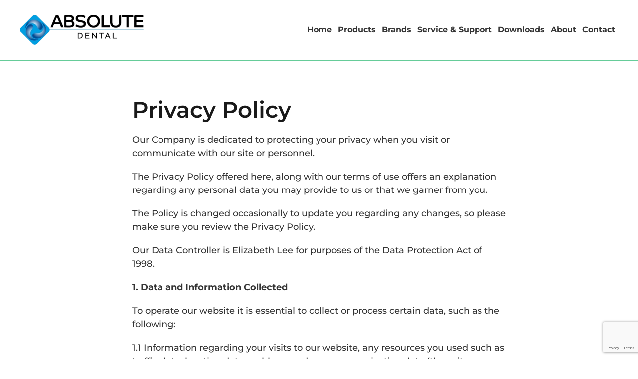

--- FILE ---
content_type: text/html; charset=UTF-8
request_url: https://absolute-dental.com/privacy-policy/
body_size: 9168
content:
<!DOCTYPE html>
<html lang="en-GB" prefix="og: https://ogp.me/ns#">
    <head>
        <!-- Google Tag Manager -->
        <script>(function(w,d,s,l,i){w[l]=w[l]||[];w[l].push({'gtm.start':
        new Date().getTime(),event:'gtm.js'});var f=d.getElementsByTagName(s)[0],
        j=d.createElement(s),dl=l!='dataLayer'?'&l='+l:'';j.async=true;j.src=
        'https://www.googletagmanager.com/gtm.js?id='+i+dl;f.parentNode.insertBefore(j,f);
        })(window,document,'script','dataLayer','GTM-PQP946H');</script>
        <!-- End Google Tag Manager -->
        
        <meta name="google-site-verification" content="x08qb2H3eSM7xkRHDchE3rlh7_U6xztckkL4hNMzn_E" />
        
        <meta charset="UTF-8">
        <meta name="viewport" content="width=device-width, initial-scale=1">
        <link rel="icon" href="/wp-content/uploads/2022/12/favicon.png" sizes="any">
                <link rel="icon" href="/wp-content/uploads/2022/12/favicon.svg" type="image/svg+xml">
                <link rel="apple-touch-icon" href="/wp-content/uploads/2022/12/apple-touch-icon.png">
                <link rel="pingback" href="https://absolute-dental.com/xmlrpc.php">
                	<style>img:is([sizes="auto" i], [sizes^="auto," i]) { contain-intrinsic-size: 3000px 1500px }</style>
	
<!-- Search Engine Optimization by Rank Math PRO - https://rankmath.com/ -->
<title>Privacy Policy - Absolute Dental</title>
<meta name="description" content="Our Company is dedicated to protecting your privacy when you visit or communicate with our site or personnel."/>
<meta name="robots" content="index, follow, max-snippet:-1, max-video-preview:-1, max-image-preview:large"/>
<link rel="canonical" href="https://absolute-dental.com/privacy-policy/" />
<meta property="og:locale" content="en_GB" />
<meta property="og:type" content="article" />
<meta property="og:title" content="Privacy Policy - Absolute Dental" />
<meta property="og:description" content="Our Company is dedicated to protecting your privacy when you visit or communicate with our site or personnel." />
<meta property="og:url" content="https://absolute-dental.com/privacy-policy/" />
<meta property="og:site_name" content="Absolute Dental" />
<meta property="og:updated_time" content="2022-05-10T12:26:21+01:00" />
<meta property="article:published_time" content="2022-01-24T13:54:22+00:00" />
<meta property="article:modified_time" content="2022-05-10T12:26:21+01:00" />
<meta name="twitter:card" content="summary_large_image" />
<meta name="twitter:title" content="Privacy Policy - Absolute Dental" />
<meta name="twitter:description" content="Our Company is dedicated to protecting your privacy when you visit or communicate with our site or personnel." />
<meta name="twitter:label1" content="Time to read" />
<meta name="twitter:data1" content="5 minutes" />
<script type="application/ld+json" class="rank-math-schema-pro">{"@context":"https://schema.org","@graph":[{"@type":"Organization","@id":"https://absolute-dental.com/#organization","name":"Absolute Dental","url":"https://absolute-dental.com"},{"@type":"WebSite","@id":"https://absolute-dental.com/#website","url":"https://absolute-dental.com","name":"Absolute Dental","publisher":{"@id":"https://absolute-dental.com/#organization"},"inLanguage":"en-GB"},{"@type":"WebPage","@id":"https://absolute-dental.com/privacy-policy/#webpage","url":"https://absolute-dental.com/privacy-policy/","name":"Privacy Policy - Absolute Dental","datePublished":"2022-01-24T13:54:22+00:00","dateModified":"2022-05-10T12:26:21+01:00","isPartOf":{"@id":"https://absolute-dental.com/#website"},"inLanguage":"en-GB"},{"@type":"Person","@id":"https://absolute-dental.com/author/absolutedental/","name":"absoluteindustrial","url":"https://absolute-dental.com/author/absolutedental/","image":{"@type":"ImageObject","@id":"https://secure.gravatar.com/avatar/fa488e442abb3545abe75ff0eb4e60a097e83bcf4215581d83cdaab19804c874?s=96&amp;d=mm&amp;r=g","url":"https://secure.gravatar.com/avatar/fa488e442abb3545abe75ff0eb4e60a097e83bcf4215581d83cdaab19804c874?s=96&amp;d=mm&amp;r=g","caption":"absoluteindustrial","inLanguage":"en-GB"},"sameAs":["https://boaz.servers.webworksdesign.co.uk/~absoluteind"],"worksFor":{"@id":"https://absolute-dental.com/#organization"}},{"@type":"Article","headline":"Privacy Policy - Absolute Dental","datePublished":"2022-01-24T13:54:22+00:00","dateModified":"2022-05-10T12:26:21+01:00","author":{"@id":"https://absolute-dental.com/author/absolutedental/","name":"absoluteindustrial"},"publisher":{"@id":"https://absolute-dental.com/#organization"},"description":"Our Company is dedicated to protecting your privacy when you visit or communicate with our site or personnel.","name":"Privacy Policy - Absolute Dental","@id":"https://absolute-dental.com/privacy-policy/#richSnippet","isPartOf":{"@id":"https://absolute-dental.com/privacy-policy/#webpage"},"inLanguage":"en-GB","mainEntityOfPage":{"@id":"https://absolute-dental.com/privacy-policy/#webpage"}}]}</script>
<!-- /Rank Math WordPress SEO plugin -->

<link rel='dns-prefetch' href='//www.google.com' />
<link rel='dns-prefetch' href='//www.googletagmanager.com' />
<link rel="alternate" type="application/rss+xml" title="Absolute Dental &raquo; Feed" href="https://absolute-dental.com/feed/" />
<link rel="alternate" type="application/rss+xml" title="Absolute Dental &raquo; Comments Feed" href="https://absolute-dental.com/comments/feed/" />
<link rel="alternate" type="application/rss+xml" title="Absolute Dental &raquo; Privacy Policy Comments Feed" href="https://absolute-dental.com/privacy-policy/feed/" />
<link rel='stylesheet' id='wp-block-library-css' href='https://absolute-dental.com/wp-includes/css/dist/block-library/style.min.css?ver=6.8.3' type='text/css' media='all' />
<style id='classic-theme-styles-inline-css' type='text/css'>
/*! This file is auto-generated */
.wp-block-button__link{color:#fff;background-color:#32373c;border-radius:9999px;box-shadow:none;text-decoration:none;padding:calc(.667em + 2px) calc(1.333em + 2px);font-size:1.125em}.wp-block-file__button{background:#32373c;color:#fff;text-decoration:none}
</style>
<style id='global-styles-inline-css' type='text/css'>
:root{--wp--preset--aspect-ratio--square: 1;--wp--preset--aspect-ratio--4-3: 4/3;--wp--preset--aspect-ratio--3-4: 3/4;--wp--preset--aspect-ratio--3-2: 3/2;--wp--preset--aspect-ratio--2-3: 2/3;--wp--preset--aspect-ratio--16-9: 16/9;--wp--preset--aspect-ratio--9-16: 9/16;--wp--preset--color--black: #000000;--wp--preset--color--cyan-bluish-gray: #abb8c3;--wp--preset--color--white: #ffffff;--wp--preset--color--pale-pink: #f78da7;--wp--preset--color--vivid-red: #cf2e2e;--wp--preset--color--luminous-vivid-orange: #ff6900;--wp--preset--color--luminous-vivid-amber: #fcb900;--wp--preset--color--light-green-cyan: #7bdcb5;--wp--preset--color--vivid-green-cyan: #00d084;--wp--preset--color--pale-cyan-blue: #8ed1fc;--wp--preset--color--vivid-cyan-blue: #0693e3;--wp--preset--color--vivid-purple: #9b51e0;--wp--preset--gradient--vivid-cyan-blue-to-vivid-purple: linear-gradient(135deg,rgba(6,147,227,1) 0%,rgb(155,81,224) 100%);--wp--preset--gradient--light-green-cyan-to-vivid-green-cyan: linear-gradient(135deg,rgb(122,220,180) 0%,rgb(0,208,130) 100%);--wp--preset--gradient--luminous-vivid-amber-to-luminous-vivid-orange: linear-gradient(135deg,rgba(252,185,0,1) 0%,rgba(255,105,0,1) 100%);--wp--preset--gradient--luminous-vivid-orange-to-vivid-red: linear-gradient(135deg,rgba(255,105,0,1) 0%,rgb(207,46,46) 100%);--wp--preset--gradient--very-light-gray-to-cyan-bluish-gray: linear-gradient(135deg,rgb(238,238,238) 0%,rgb(169,184,195) 100%);--wp--preset--gradient--cool-to-warm-spectrum: linear-gradient(135deg,rgb(74,234,220) 0%,rgb(151,120,209) 20%,rgb(207,42,186) 40%,rgb(238,44,130) 60%,rgb(251,105,98) 80%,rgb(254,248,76) 100%);--wp--preset--gradient--blush-light-purple: linear-gradient(135deg,rgb(255,206,236) 0%,rgb(152,150,240) 100%);--wp--preset--gradient--blush-bordeaux: linear-gradient(135deg,rgb(254,205,165) 0%,rgb(254,45,45) 50%,rgb(107,0,62) 100%);--wp--preset--gradient--luminous-dusk: linear-gradient(135deg,rgb(255,203,112) 0%,rgb(199,81,192) 50%,rgb(65,88,208) 100%);--wp--preset--gradient--pale-ocean: linear-gradient(135deg,rgb(255,245,203) 0%,rgb(182,227,212) 50%,rgb(51,167,181) 100%);--wp--preset--gradient--electric-grass: linear-gradient(135deg,rgb(202,248,128) 0%,rgb(113,206,126) 100%);--wp--preset--gradient--midnight: linear-gradient(135deg,rgb(2,3,129) 0%,rgb(40,116,252) 100%);--wp--preset--font-size--small: 13px;--wp--preset--font-size--medium: 20px;--wp--preset--font-size--large: 36px;--wp--preset--font-size--x-large: 42px;--wp--preset--spacing--20: 0.44rem;--wp--preset--spacing--30: 0.67rem;--wp--preset--spacing--40: 1rem;--wp--preset--spacing--50: 1.5rem;--wp--preset--spacing--60: 2.25rem;--wp--preset--spacing--70: 3.38rem;--wp--preset--spacing--80: 5.06rem;--wp--preset--shadow--natural: 6px 6px 9px rgba(0, 0, 0, 0.2);--wp--preset--shadow--deep: 12px 12px 50px rgba(0, 0, 0, 0.4);--wp--preset--shadow--sharp: 6px 6px 0px rgba(0, 0, 0, 0.2);--wp--preset--shadow--outlined: 6px 6px 0px -3px rgba(255, 255, 255, 1), 6px 6px rgba(0, 0, 0, 1);--wp--preset--shadow--crisp: 6px 6px 0px rgba(0, 0, 0, 1);}:where(.is-layout-flex){gap: 0.5em;}:where(.is-layout-grid){gap: 0.5em;}body .is-layout-flex{display: flex;}.is-layout-flex{flex-wrap: wrap;align-items: center;}.is-layout-flex > :is(*, div){margin: 0;}body .is-layout-grid{display: grid;}.is-layout-grid > :is(*, div){margin: 0;}:where(.wp-block-columns.is-layout-flex){gap: 2em;}:where(.wp-block-columns.is-layout-grid){gap: 2em;}:where(.wp-block-post-template.is-layout-flex){gap: 1.25em;}:where(.wp-block-post-template.is-layout-grid){gap: 1.25em;}.has-black-color{color: var(--wp--preset--color--black) !important;}.has-cyan-bluish-gray-color{color: var(--wp--preset--color--cyan-bluish-gray) !important;}.has-white-color{color: var(--wp--preset--color--white) !important;}.has-pale-pink-color{color: var(--wp--preset--color--pale-pink) !important;}.has-vivid-red-color{color: var(--wp--preset--color--vivid-red) !important;}.has-luminous-vivid-orange-color{color: var(--wp--preset--color--luminous-vivid-orange) !important;}.has-luminous-vivid-amber-color{color: var(--wp--preset--color--luminous-vivid-amber) !important;}.has-light-green-cyan-color{color: var(--wp--preset--color--light-green-cyan) !important;}.has-vivid-green-cyan-color{color: var(--wp--preset--color--vivid-green-cyan) !important;}.has-pale-cyan-blue-color{color: var(--wp--preset--color--pale-cyan-blue) !important;}.has-vivid-cyan-blue-color{color: var(--wp--preset--color--vivid-cyan-blue) !important;}.has-vivid-purple-color{color: var(--wp--preset--color--vivid-purple) !important;}.has-black-background-color{background-color: var(--wp--preset--color--black) !important;}.has-cyan-bluish-gray-background-color{background-color: var(--wp--preset--color--cyan-bluish-gray) !important;}.has-white-background-color{background-color: var(--wp--preset--color--white) !important;}.has-pale-pink-background-color{background-color: var(--wp--preset--color--pale-pink) !important;}.has-vivid-red-background-color{background-color: var(--wp--preset--color--vivid-red) !important;}.has-luminous-vivid-orange-background-color{background-color: var(--wp--preset--color--luminous-vivid-orange) !important;}.has-luminous-vivid-amber-background-color{background-color: var(--wp--preset--color--luminous-vivid-amber) !important;}.has-light-green-cyan-background-color{background-color: var(--wp--preset--color--light-green-cyan) !important;}.has-vivid-green-cyan-background-color{background-color: var(--wp--preset--color--vivid-green-cyan) !important;}.has-pale-cyan-blue-background-color{background-color: var(--wp--preset--color--pale-cyan-blue) !important;}.has-vivid-cyan-blue-background-color{background-color: var(--wp--preset--color--vivid-cyan-blue) !important;}.has-vivid-purple-background-color{background-color: var(--wp--preset--color--vivid-purple) !important;}.has-black-border-color{border-color: var(--wp--preset--color--black) !important;}.has-cyan-bluish-gray-border-color{border-color: var(--wp--preset--color--cyan-bluish-gray) !important;}.has-white-border-color{border-color: var(--wp--preset--color--white) !important;}.has-pale-pink-border-color{border-color: var(--wp--preset--color--pale-pink) !important;}.has-vivid-red-border-color{border-color: var(--wp--preset--color--vivid-red) !important;}.has-luminous-vivid-orange-border-color{border-color: var(--wp--preset--color--luminous-vivid-orange) !important;}.has-luminous-vivid-amber-border-color{border-color: var(--wp--preset--color--luminous-vivid-amber) !important;}.has-light-green-cyan-border-color{border-color: var(--wp--preset--color--light-green-cyan) !important;}.has-vivid-green-cyan-border-color{border-color: var(--wp--preset--color--vivid-green-cyan) !important;}.has-pale-cyan-blue-border-color{border-color: var(--wp--preset--color--pale-cyan-blue) !important;}.has-vivid-cyan-blue-border-color{border-color: var(--wp--preset--color--vivid-cyan-blue) !important;}.has-vivid-purple-border-color{border-color: var(--wp--preset--color--vivid-purple) !important;}.has-vivid-cyan-blue-to-vivid-purple-gradient-background{background: var(--wp--preset--gradient--vivid-cyan-blue-to-vivid-purple) !important;}.has-light-green-cyan-to-vivid-green-cyan-gradient-background{background: var(--wp--preset--gradient--light-green-cyan-to-vivid-green-cyan) !important;}.has-luminous-vivid-amber-to-luminous-vivid-orange-gradient-background{background: var(--wp--preset--gradient--luminous-vivid-amber-to-luminous-vivid-orange) !important;}.has-luminous-vivid-orange-to-vivid-red-gradient-background{background: var(--wp--preset--gradient--luminous-vivid-orange-to-vivid-red) !important;}.has-very-light-gray-to-cyan-bluish-gray-gradient-background{background: var(--wp--preset--gradient--very-light-gray-to-cyan-bluish-gray) !important;}.has-cool-to-warm-spectrum-gradient-background{background: var(--wp--preset--gradient--cool-to-warm-spectrum) !important;}.has-blush-light-purple-gradient-background{background: var(--wp--preset--gradient--blush-light-purple) !important;}.has-blush-bordeaux-gradient-background{background: var(--wp--preset--gradient--blush-bordeaux) !important;}.has-luminous-dusk-gradient-background{background: var(--wp--preset--gradient--luminous-dusk) !important;}.has-pale-ocean-gradient-background{background: var(--wp--preset--gradient--pale-ocean) !important;}.has-electric-grass-gradient-background{background: var(--wp--preset--gradient--electric-grass) !important;}.has-midnight-gradient-background{background: var(--wp--preset--gradient--midnight) !important;}.has-small-font-size{font-size: var(--wp--preset--font-size--small) !important;}.has-medium-font-size{font-size: var(--wp--preset--font-size--medium) !important;}.has-large-font-size{font-size: var(--wp--preset--font-size--large) !important;}.has-x-large-font-size{font-size: var(--wp--preset--font-size--x-large) !important;}
:where(.wp-block-post-template.is-layout-flex){gap: 1.25em;}:where(.wp-block-post-template.is-layout-grid){gap: 1.25em;}
:where(.wp-block-columns.is-layout-flex){gap: 2em;}:where(.wp-block-columns.is-layout-grid){gap: 2em;}
:root :where(.wp-block-pullquote){font-size: 1.5em;line-height: 1.6;}
</style>
<link href="https://absolute-dental.com/wp-content/themes/yootheme/css/theme.1.css?ver=1768210855" rel="stylesheet">
<link href="https://absolute-dental.com/wp-content/themes/yootheme/css/theme.update.css?ver=4.3.5" rel="stylesheet">
<script type="text/javascript" src="https://absolute-dental.com/wp-includes/js/jquery/jquery.min.js?ver=3.7.1" id="jquery-core-js"></script>

<!-- Google tag (gtag.js) snippet added by Site Kit -->
<!-- Google Analytics snippet added by Site Kit -->
<script type="text/javascript" src="https://www.googletagmanager.com/gtag/js?id=GT-KFH6D2X" id="google_gtagjs-js" async></script>
<script type="text/javascript" id="google_gtagjs-js-after">
/* <![CDATA[ */
window.dataLayer = window.dataLayer || [];function gtag(){dataLayer.push(arguments);}
gtag("set","linker",{"domains":["absolute-dental.com"]});
gtag("js", new Date());
gtag("set", "developer_id.dZTNiMT", true);
gtag("config", "GT-KFH6D2X");
/* ]]> */
</script>
<link rel="https://api.w.org/" href="https://absolute-dental.com/wp-json/" /><link rel="alternate" title="JSON" type="application/json" href="https://absolute-dental.com/wp-json/wp/v2/pages/3" /><link rel="EditURI" type="application/rsd+xml" title="RSD" href="https://absolute-dental.com/xmlrpc.php?rsd" />
<link rel="alternate" title="oEmbed (JSON)" type="application/json+oembed" href="https://absolute-dental.com/wp-json/oembed/1.0/embed?url=https%3A%2F%2Fabsolute-dental.com%2Fprivacy-policy%2F" />
<link rel="alternate" title="oEmbed (XML)" type="text/xml+oembed" href="https://absolute-dental.com/wp-json/oembed/1.0/embed?url=https%3A%2F%2Fabsolute-dental.com%2Fprivacy-policy%2F&#038;format=xml" />
<meta name="generator" content="MYOB"><meta name="generator" content="Site Kit by Google 1.166.0" /><script src="https://absolute-dental.com/wp-content/themes/yootheme/vendor/assets/uikit/dist/js/uikit.min.js?ver=4.3.5"></script>
<script src="https://absolute-dental.com/wp-content/themes/yootheme/vendor/assets/uikit/dist/js/uikit-icons.min.js?ver=4.3.5"></script>
<script src="https://absolute-dental.com/wp-content/themes/yootheme/js/theme.js?ver=4.3.5"></script>
<script>window.yootheme ||= {}; var $theme = yootheme.theme = {"i18n":{"close":{"label":"Close"},"totop":{"label":"Back to top"},"marker":{"label":"Open"},"navbarToggleIcon":{"label":"Open menu"},"paginationPrevious":{"label":"Previous page"},"paginationNext":{"label":"Next page"},"searchIcon":{"toggle":"Open Search","submit":"Submit Search"},"slider":{"next":"Next slide","previous":"Previous slide","slideX":"Slide %s","slideLabel":"%s of %s"},"slideshow":{"next":"Next slide","previous":"Previous slide","slideX":"Slide %s","slideLabel":"%s of %s"},"lightboxPanel":{"next":"Next slide","previous":"Previous slide","slideLabel":"%s of %s","close":"Close"}}};</script>
<script>/* Gravity Form Styling - START */
jQuery(document).ready(function () {    
        jQuery('.gform_wrapper form').addClass('uk-form');
        jQuery('.gform_wrapper fieldset').addClass('uk-fieldset');
        jQuery('.gform_wrapper legend').addClass('uk-legend');
        jQuery('.gform_wrapper input').addClass('uk-input');
        jQuery('.gform_wrapper select').addClass('uk-select');
        jQuery('.gform_wrapper textarea').addClass('uk-textarea');
        jQuery('.gform_wrapper input[type="radio"]').addClass('uk-radio');
        jQuery('.gform_wrapper input[type="checkbox"]').addClass('uk-checkbox');
        jQuery('.gform_wrapper button').addClass('uk-button');
      }); 
/* Gravity Form Styling - END */</script><link rel="icon" href="/wp-content/uploads/2022/12/favicon.png" sizes="any">
<link rel="icon" href="/wp-content/uploads/2022/12/favicon.svg" type="image/svg+xml">
<link rel="apple-touch-icon" href="/wp-content/uploads/2022/12/apple-touch-icon.png">
    </head>
    <body class="wp-singular page-template-default page page-id-3 wp-theme-yootheme wp-child-theme-yootheme-webworks ">
                
        <!-- Google Tag Manager (noscript) -->
        <noscript><iframe src="https://www.googletagmanager.com/ns.html?id=GTM-PQP946H"
        height="0" width="0" style="display:none;visibility:hidden"></iframe></noscript>
        <!-- End Google Tag Manager (noscript) -->

        
        
        <div class="tm-page">

                        


<header class="tm-header-mobile uk-hidden@m">


    
        <div class="uk-navbar-container">

            <div class="uk-container uk-container-expand">
                <nav class="uk-navbar" uk-navbar="{&quot;align&quot;:&quot;left&quot;,&quot;container&quot;:&quot;.tm-header-mobile&quot;,&quot;boundary&quot;:&quot;.tm-header-mobile .uk-navbar-container&quot;}">

                                        <div class="uk-navbar-left">

                        
                                                    <a uk-toggle href="#tm-dialog-mobile" class="uk-navbar-toggle">

        
        <div uk-navbar-toggle-icon></div>

        
    </a>                        
                    </div>
                    
                                        <div class="uk-navbar-center">

                                                    <a href="https://absolute-dental.com/" aria-label="Back to home" class="uk-logo uk-navbar-item">
    <picture>
<source type="image/webp" srcset="/wp-content/themes/yootheme/cache/5f/absolute-dental-dark-5feeed1a.webp 124w, /wp-content/themes/yootheme/cache/3e/absolute-dental-dark-3efd4e4c.webp 248w" sizes="(min-width: 124px) 124px">
<img alt loading="eager" src="/wp-content/themes/yootheme/cache/2a/absolute-dental-dark-2aa17e66.png" width="124" height="30">
</picture></a>                        
                        
                    </div>
                    
                    
                </nav>
            </div>

        </div>

    



    
        <div id="tm-dialog-mobile" class="uk-modal-full" uk-modal>
        <div class="uk-modal-dialog uk-flex">

                        <button class="uk-modal-close-full uk-close-large" type="button" uk-close uk-toggle="cls: uk-modal-close-full uk-close-large uk-modal-close-default; mode: media; media: @s"></button>
            
            <div class="uk-modal-body uk-padding-large uk-margin-auto uk-flex uk-flex-column uk-box-sizing-content uk-width-auto@s" uk-height-viewport uk-toggle="{&quot;cls&quot;:&quot;uk-padding-large&quot;,&quot;mode&quot;:&quot;media&quot;,&quot;media&quot;:&quot;@s&quot;}">

                                <div class="uk-margin-auto-vertical uk-text-center">
                    
<div class="uk-panel widget widget_nav_menu" id="nav_menu-2">

    
    
<ul class="uk-nav uk-nav-primary uk-nav- uk-nav-center">
    
	<li class="menu-item menu-item-type-post_type menu-item-object-page menu-item-home"><a href="https://absolute-dental.com/"> Home</a></li>
	<li class="menu-item menu-item-type-taxonomy menu-item-object-category"><a href="https://absolute-dental.com/products/"> Products</a></li>
	<li class="menu-item menu-item-type-post_type menu-item-object-page"><a href="https://absolute-dental.com/brands/"> Brands</a></li>
	<li class="menu-item menu-item-type-post_type menu-item-object-page"><a href="https://absolute-dental.com/service-support/"> Service &#038; Support</a></li>
	<li class="menu-item menu-item-type-post_type menu-item-object-page"><a href="https://absolute-dental.com/downloads/"> Downloads</a></li>
	<li class="menu-item menu-item-type-post_type menu-item-object-page"><a href="https://absolute-dental.com/about/"> About</a></li>
	<li class="menu-item menu-item-type-post_type menu-item-object-page"><a href="https://absolute-dental.com/contact/"> Contact</a></li></ul>

</div>
                </div>
                
                
            </div>

        </div>
    </div>
    
    

</header>




<header class="tm-header uk-visible@m">



        <div uk-sticky media="@m" cls-active="uk-navbar-sticky" sel-target=".uk-navbar-container">
    
        <div class="uk-navbar-container">

            <div class="uk-container uk-container-xlarge">
                <nav class="uk-navbar" uk-navbar="{&quot;align&quot;:&quot;left&quot;,&quot;container&quot;:&quot;.tm-header &gt; [uk-sticky]&quot;,&quot;boundary&quot;:&quot;.tm-header .uk-navbar-container&quot;}">

                                        <div class="uk-navbar-left">

                                                    <a href="https://absolute-dental.com/" aria-label="Back to home" class="uk-logo uk-navbar-item">
    <picture>
<source type="image/webp" srcset="/wp-content/themes/yootheme/cache/db/absolute-dental-dark-db4d8377.webp 248w, /wp-content/themes/yootheme/cache/63/absolute-dental-dark-638c7d03.webp 458w, /wp-content/themes/yootheme/cache/e4/absolute-dental-dark-e42ab640.webp 459w" sizes="(min-width: 248px) 248px">
<img alt loading="eager" src="/wp-content/themes/yootheme/cache/ae/absolute-dental-dark-ae02100b.png" width="248" height="60">
</picture></a>                        
                        
                        
                    </div>
                    
                    
                                        <div class="uk-navbar-right">

                                                    
<ul class="uk-navbar-nav">
    
	<li class="menu-item menu-item-type-post_type menu-item-object-page menu-item-home"><a href="https://absolute-dental.com/"> Home</a></li>
	<li class="menu-item menu-item-type-taxonomy menu-item-object-category"><a href="https://absolute-dental.com/products/"> Products</a></li>
	<li class="menu-item menu-item-type-post_type menu-item-object-page"><a href="https://absolute-dental.com/brands/"> Brands</a></li>
	<li class="menu-item menu-item-type-post_type menu-item-object-page"><a href="https://absolute-dental.com/service-support/"> Service &#038; Support</a></li>
	<li class="menu-item menu-item-type-post_type menu-item-object-page"><a href="https://absolute-dental.com/downloads/"> Downloads</a></li>
	<li class="menu-item menu-item-type-post_type menu-item-object-page"><a href="https://absolute-dental.com/about/"> About</a></li>
	<li class="menu-item menu-item-type-post_type menu-item-object-page"><a href="https://absolute-dental.com/contact/"> Contact</a></li></ul>
                        
                                                                            
                    </div>
                    
                </nav>
            </div>

        </div>

        </div>
    







</header>

            
            
            <!-- Builder #page -->
<div class="uk-section-default uk-section">
    
        
        
        
            
                                <div class="uk-container uk-container-xsmall">                
                    <div class="tm-grid-expand uk-child-width-1-1 uk-grid-margin" uk-grid>
<div class="uk-width-1-1">
    
        
            
            
            
                
                    
<h1>        Privacy Policy    </h1><div class="uk-panel uk-margin"><div class="wpb_column vc_column_container vc_col-sm-6">
<div class="vc_column-inner">
<div class="wpb_wrapper">
<div class="wpb_text_column wpb_content_element ">
<div class="wpb_wrapper">
<p>Our Company is dedicated to protecting your privacy when you visit or communicate with our site or personnel.</p>
<p>The Privacy Policy offered here, along with our terms of use offers an explanation regarding any personal data you may provide to us or that we garner from you.</p>
<p>The Policy is changed occasionally to update you regarding any changes, so please make sure you review the Privacy Policy.</p>
<p>Our Data Controller is Elizabeth Lee for purposes of the Data Protection Act of 1998.</p>
<p><strong>1. Data and Information Collected</strong></p>
<p>To operate our website it is essential to collect or process certain data, such as the following:</p>
<p>1.1 Information regarding your visits to our website, any resources you used such as traffic data, location data, weblogs, and any communication data (these items are included, but not limited to those specified).</p>
<p>1.2 Forms filled out on our website allow us to collect information about you regarding registration or purchases you make.</p>
<p>1.3 Any data collected from communications to us from you, for any reason.</p>
<p><strong>2. How we use Cookies</strong></p>
<p>It is possible that we may gather information regarding your computer for our services. This collection of data is used for statistical analysis about our website for use by us.</p>
<p>Any information shared will not identify who you are, but rather be mathematical data about our visitors and their use on our site. The data does not give out any personal details.</p>
<p>Cookies may be used to gather this general internet data. When used, cookies are downloaded to your computer without prompting. The cookie file is stored on your hard drive, where files are transferred to. This information helps us improve our site and services to you.</p>
<p>All computers can block cookies by activating proper browser settings. There is a place to enable you to decline cookies under the options menu. Please note if you decline cookies you may experience limited access to certain areas of our site.</p>
<p><strong>3. Information Use</strong></p>
<p>Any information collected and stored regarding you is to enable us to offer better services to you. We may also use the data collected for the following:</p>
<p>3.1 We may use data you provided in order to offer you information you asked for from out site, in direct relation to our services or products. We may also send information on products we feel might interest you, as long as you have consented to such communications.</p>
<p>3.2 Any commitments we made to you may require use of your information, used only to fulfill your request.</p>
<p>3.3 We may use your information to explain any changes our website has undergone such as structural or service/ product modifications, which could affect our service to you.</p>
<p>3.4 An existing customer may require contact regarding goods or services that were a subject of an earlier sale.</p>
<p>3.5 We may use your data or allow third parties to use the data, in order to give you information about unrelated goods or services you may find of interest. We may contact you about these services or goods if you consented to the contact.</p>
<p>3.6 A new customer may be contacted by us or a third party if you have consented to such communication.</p>
<p>3.7 If you do not wish communication from our website or a third party you will be given the opportunity to decline said communication. We will not allow your information collected while you were on our site to be used by us or a third party if the consent is withheld.</p>
<p>3.8 Please understand that we do not share information that is going to identify you to our advertisers. However, on occasion we may provide them with statistics about our site’s visitors.</p>
</div>
</div>
</div>
</div>
</div>
<div class="wpb_column vc_column_container vc_col-sm-6">
<div class="vc_column-inner">
<div class="wpb_wrapper">
<div class="wpb_text_column wpb_content_element ">
<div class="wpb_wrapper">
<p><strong>4. Personal Data Storage</strong></p>
<p>4.1 It is possible that we may collect transfer data from you regarding locations outside of the European Economic Area. This information is used for storing and processing. It may be processed by staff outside the European Economic Area, by a company who works for us or a supplier we have. An example is where we may process and conclude your order by using payment details or offering support services. You have agreed to this communication by processing and finalising your order. At any time you provide personal data, you agree to a transfer for processing and storage. We take all reasonable steps to ensure the safety of the data transfer in agreement with this privacy policy.</p>
<p>4.2 Data you provide us with will be stored on secure servers. Any transaction details will be encrypted to provide you safety.</p>
<p>4.3 Transmission of data via the internet is never completely secure, thus a guarantee of data sent electronically or transmitted cannot be given. Information offered is therefore at your own risk. If given a password or chosen to obtain a password, you can access the secure section, requiring the password to remain confidential by you, as your responsibility.</p>
<p><strong>5. Sharing Your Information</strong></p>
<p>5.1 If applicable, we may share your personal information to any group member. This will include subsidiaries or holding companies we may work with, as well as their subsidiaries if any.</p>
<p>5.2 Personal Information may be shared with third parties:</p>
<p>5.2.1 If we sell part or all of our business or assets we may share personal information to a third party.</p>
<p>5.2.2 When legally requested, we may share your information.</p>
<p>5.2.3 Fraud protection and to minimise credit risk may require a sharing of your information.</p>
<p><strong>6. Third Party Links</strong></p>
<p>Third Party Links to websites on our website are not included in our privacy policy. You will need to check their privacy policy regarding data. We do not accept liability or responsibility for third party links and their privacy policies.</p>
<p><strong>7. Information Access</strong></p>
<p>The Data Protection Act 1998 provides you with rights to access any information we may collect and store about you. If you wish to have access to this information it may be subject to a £10 payment fee, used to cover our costs regarding the information you requested. If you wish to access this data please provide contact details below.</p>
<p><strong>8. Contacting Us</strong></p>
<p>We are happy to receive any queries, comments, or requests you may have regarding our Privacy Policy. Feel free and do not hesitate to use the following email to contact us: <a href="mailto:enquiries@absoluteairandgas.co.uk"><u><span>enquiries@absoluteairandgas.co.uk</span></u></a></p>
</div>
</div>
</div>
</div>
</div></div>
                
            
        
    
</div></div>
                                </div>                
            
        
    
</div>        
            </main>

            
                        <footer>
                <!-- Builder #footer --><style class="uk-margin-remove-adjacent">#footer\#0 { background-image: none!important; } </style>
<div id="footer#0" class="uk-section-muted uk-position-relative">
        <div data-src="/wp-content/uploads/2022/11/absolute-dental-logo-trace.png" data-sources="[{&quot;type&quot;:&quot;image\/webp&quot;,&quot;srcset&quot;:&quot;\/wp-content\/themes\/yootheme\/cache\/60\/absolute-dental-logo-trace-6083a4a6.webp 531w&quot;,&quot;sizes&quot;:&quot;(min-width: 531px) 531px&quot;}]" uk-img class="uk-background-norepeat uk-background-height-1-1 uk-background-center-center uk-background-fixed uk-section">    
        
                <div class="uk-position-cover" style="background-color: rgba(243, 242, 242, 0.92);"></div>        
        
            
                                <div class="uk-container uk-container-large uk-position-relative">                
                    <div class="tm-grid-expand uk-grid-row-large uk-grid-margin-large" uk-grid>
<div class="uk-width-1-2@m">
    
        
            
            
            
                
                    
<div class="uk-margin-medium uk-text-left" uk-scrollspy="target: [uk-scrollspy-class];">
        <picture>
<source type="image/webp" srcset="/wp-content/themes/yootheme/cache/18/absolute-dental-dark-18110ba6.webp 200w, /wp-content/themes/yootheme/cache/38/absolute-dental-dark-3809f399.webp 400w" sizes="(min-width: 200px) 200px">
<img src="/wp-content/themes/yootheme/cache/f2/absolute-dental-dark-f29d8aed.png" width="200" height="48" class="el-image" alt loading="lazy">
</picture>    
    
</div><div class="uk-panel uk-width-large"><p>Absolute Air &amp; Gas Ltd<br />Bromsgrove Technology Park,<br />Isidore Road,<br />Bromsgrove,<br />B60 3FJ</p></div>
<div class="uk-margin">
    
    
        
        
<a class="el-content" href="tel:01527 557 006">
    
        01527 557 006    
    
</a>

        
    
    
</div>

                
            
        
    
</div>
<div class="uk-width-expand@m">
    
        
            
            
            
                
                    
<div class="uk-h5">        Explore Absolute    </div>
<ul class="uk-list">
    
    
                <li class="el-item">            <div class="el-content uk-panel"><a href="https://absolute-beverage.co.uk" target="_blank" class="el-link uk-link-text uk-margin-remove-last-child">Absolute Beverage</a></div>        </li>                <li class="el-item">            <div class="el-content uk-panel"><a href="https://hiblow.co.uk/" target="_blank" class="el-link uk-link-text uk-margin-remove-last-child">Absolute Environmental</a></div>        </li>                <li class="el-item">            <div class="el-content uk-panel"><a href="https://absolute-industrial.co.uk" target="_blank" class="el-link uk-link-text uk-margin-remove-last-child"><p>Absolute Industrial</p></a></div>        </li>                <li class="el-item">            <div class="el-content uk-panel"><a href="https://absolute-laboratory.co.uk/" target="_blank" class="el-link uk-link-text uk-margin-remove-last-child"><p>Absolute Medical &amp; Laboratory</p></a></div>        </li>        
    
    
</ul>
                
            
        
    
</div>
<div class="uk-width-expand@m">
    
        
            
            
            
                
                    
<div class="uk-h5">        Company    </div>
<ul class="uk-list">
    
    
                <li class="el-item">            <div class="el-content uk-panel"><a href="/about/" class="el-link uk-link-text uk-margin-remove-last-child">About</a></div>        </li>                <li class="el-item">            <div class="el-content uk-panel"><a href="/contact/" class="el-link uk-link-text uk-margin-remove-last-child">Contact</a></div>        </li>                <li class="el-item">            <div class="el-content uk-panel"><a href="/terms-and-conditions/" class="el-link uk-link-text uk-margin-remove-last-child">Terms & Conditions</a></div>        </li>                <li class="el-item">            <div class="el-content uk-panel"><a href="/privacy-policy/" class="el-link uk-link-text uk-margin-remove-last-child">Privacy Policy</a></div>        </li>        
    
    
</ul>
                
            
        
    
</div></div><div class="tm-grid-expand uk-child-width-1-1 uk-margin-large uk-margin-remove-bottom" uk-grid>
<div class="uk-width-1-1@m">
    
        
            
            
            
                
                    <hr>
                
            
        
    
</div></div><div class="tm-grid-expand uk-grid-margin" uk-grid>
<div class="uk-width-expand@m">
    
        
            
            
            
                
                    
                
            
        
    
</div>
<div class="uk-grid-item-match uk-flex-middle uk-width-auto@m">
    
        
            
            
                        <div class="uk-panel uk-width-1-1">            
                
                    <div class="uk-panel uk-text-meta uk-margin">© <script> document.currentScript.insertAdjacentHTML('afterend', '<time datetime="' + new Date().toJSON() + '">' + new Intl.DateTimeFormat(document.documentElement.lang, {year: 'numeric'}).format() + '</time>'); </script> Absolute Air & Gas. All rights reserved. Designed with care by <a class="uk-link-text" href="https://webworksdesign.marketing/" rel=”nofollow”>Webworks</a>.</div>
                
                        </div>            
        
    
</div>
<div class="uk-width-expand@m">
    
        
            
            
            
                
                    
<div class="uk-text-right@m uk-text-left"><a href="#" title="Back to Top" uk-totop uk-scroll></a></div>
                
            
        
    
</div></div>
                                </div>                
            
        
        </div>
    
</div>            </footer>
            
        </div>

        
        <script type="speculationrules">
{"prefetch":[{"source":"document","where":{"and":[{"href_matches":"\/*"},{"not":{"href_matches":["\/wp-*.php","\/wp-admin\/*","\/wp-content\/uploads\/*","\/wp-content\/*","\/wp-content\/plugins\/*","\/wp-content\/themes\/yootheme-webworks\/*","\/wp-content\/themes\/yootheme\/*","\/*\\?(.+)"]}},{"not":{"selector_matches":"a[rel~=\"nofollow\"]"}},{"not":{"selector_matches":".no-prefetch, .no-prefetch a"}}]},"eagerness":"conservative"}]}
</script>
<script type="text/javascript" id="gforms_recaptcha_recaptcha-js-extra">
/* <![CDATA[ */
var gforms_recaptcha_recaptcha_strings = {"nonce":"2750829061","disconnect":"Disconnecting","change_connection_type":"Resetting","spinner":"https:\/\/absolute-dental.com\/wp-content\/plugins\/gravityforms\/images\/spinner.svg","connection_type":"classic","disable_badge":"","change_connection_type_title":"Change Connection Type","change_connection_type_message":"Changing the connection type will delete your current settings.  Do you want to proceed?","disconnect_title":"Disconnect","disconnect_message":"Disconnecting from reCAPTCHA will delete your current settings.  Do you want to proceed?","site_key":"6LdAWnwjAAAAAJoVZ-yE52IZOXerQg_7NU55ggQf"};
/* ]]> */
</script>
<script type="text/javascript" src="https://www.google.com/recaptcha/api.js?render=6LdAWnwjAAAAAJoVZ-yE52IZOXerQg_7NU55ggQf&amp;ver=2.1.0" id="gforms_recaptcha_recaptcha-js" defer="defer" data-wp-strategy="defer"></script>
<script type="text/javascript" src="https://absolute-dental.com/wp-content/plugins/gravityformsrecaptcha/js/frontend.min.js?ver=2.1.0" id="gforms_recaptcha_frontend-js" defer="defer" data-wp-strategy="defer"></script>
    </body>
</html>


--- FILE ---
content_type: text/html; charset=utf-8
request_url: https://www.google.com/recaptcha/api2/anchor?ar=1&k=6LdAWnwjAAAAAJoVZ-yE52IZOXerQg_7NU55ggQf&co=aHR0cHM6Ly9hYnNvbHV0ZS1kZW50YWwuY29tOjQ0Mw..&hl=en&v=PoyoqOPhxBO7pBk68S4YbpHZ&size=invisible&anchor-ms=20000&execute-ms=30000&cb=z5laejmtglqm
body_size: 48634
content:
<!DOCTYPE HTML><html dir="ltr" lang="en"><head><meta http-equiv="Content-Type" content="text/html; charset=UTF-8">
<meta http-equiv="X-UA-Compatible" content="IE=edge">
<title>reCAPTCHA</title>
<style type="text/css">
/* cyrillic-ext */
@font-face {
  font-family: 'Roboto';
  font-style: normal;
  font-weight: 400;
  font-stretch: 100%;
  src: url(//fonts.gstatic.com/s/roboto/v48/KFO7CnqEu92Fr1ME7kSn66aGLdTylUAMa3GUBHMdazTgWw.woff2) format('woff2');
  unicode-range: U+0460-052F, U+1C80-1C8A, U+20B4, U+2DE0-2DFF, U+A640-A69F, U+FE2E-FE2F;
}
/* cyrillic */
@font-face {
  font-family: 'Roboto';
  font-style: normal;
  font-weight: 400;
  font-stretch: 100%;
  src: url(//fonts.gstatic.com/s/roboto/v48/KFO7CnqEu92Fr1ME7kSn66aGLdTylUAMa3iUBHMdazTgWw.woff2) format('woff2');
  unicode-range: U+0301, U+0400-045F, U+0490-0491, U+04B0-04B1, U+2116;
}
/* greek-ext */
@font-face {
  font-family: 'Roboto';
  font-style: normal;
  font-weight: 400;
  font-stretch: 100%;
  src: url(//fonts.gstatic.com/s/roboto/v48/KFO7CnqEu92Fr1ME7kSn66aGLdTylUAMa3CUBHMdazTgWw.woff2) format('woff2');
  unicode-range: U+1F00-1FFF;
}
/* greek */
@font-face {
  font-family: 'Roboto';
  font-style: normal;
  font-weight: 400;
  font-stretch: 100%;
  src: url(//fonts.gstatic.com/s/roboto/v48/KFO7CnqEu92Fr1ME7kSn66aGLdTylUAMa3-UBHMdazTgWw.woff2) format('woff2');
  unicode-range: U+0370-0377, U+037A-037F, U+0384-038A, U+038C, U+038E-03A1, U+03A3-03FF;
}
/* math */
@font-face {
  font-family: 'Roboto';
  font-style: normal;
  font-weight: 400;
  font-stretch: 100%;
  src: url(//fonts.gstatic.com/s/roboto/v48/KFO7CnqEu92Fr1ME7kSn66aGLdTylUAMawCUBHMdazTgWw.woff2) format('woff2');
  unicode-range: U+0302-0303, U+0305, U+0307-0308, U+0310, U+0312, U+0315, U+031A, U+0326-0327, U+032C, U+032F-0330, U+0332-0333, U+0338, U+033A, U+0346, U+034D, U+0391-03A1, U+03A3-03A9, U+03B1-03C9, U+03D1, U+03D5-03D6, U+03F0-03F1, U+03F4-03F5, U+2016-2017, U+2034-2038, U+203C, U+2040, U+2043, U+2047, U+2050, U+2057, U+205F, U+2070-2071, U+2074-208E, U+2090-209C, U+20D0-20DC, U+20E1, U+20E5-20EF, U+2100-2112, U+2114-2115, U+2117-2121, U+2123-214F, U+2190, U+2192, U+2194-21AE, U+21B0-21E5, U+21F1-21F2, U+21F4-2211, U+2213-2214, U+2216-22FF, U+2308-230B, U+2310, U+2319, U+231C-2321, U+2336-237A, U+237C, U+2395, U+239B-23B7, U+23D0, U+23DC-23E1, U+2474-2475, U+25AF, U+25B3, U+25B7, U+25BD, U+25C1, U+25CA, U+25CC, U+25FB, U+266D-266F, U+27C0-27FF, U+2900-2AFF, U+2B0E-2B11, U+2B30-2B4C, U+2BFE, U+3030, U+FF5B, U+FF5D, U+1D400-1D7FF, U+1EE00-1EEFF;
}
/* symbols */
@font-face {
  font-family: 'Roboto';
  font-style: normal;
  font-weight: 400;
  font-stretch: 100%;
  src: url(//fonts.gstatic.com/s/roboto/v48/KFO7CnqEu92Fr1ME7kSn66aGLdTylUAMaxKUBHMdazTgWw.woff2) format('woff2');
  unicode-range: U+0001-000C, U+000E-001F, U+007F-009F, U+20DD-20E0, U+20E2-20E4, U+2150-218F, U+2190, U+2192, U+2194-2199, U+21AF, U+21E6-21F0, U+21F3, U+2218-2219, U+2299, U+22C4-22C6, U+2300-243F, U+2440-244A, U+2460-24FF, U+25A0-27BF, U+2800-28FF, U+2921-2922, U+2981, U+29BF, U+29EB, U+2B00-2BFF, U+4DC0-4DFF, U+FFF9-FFFB, U+10140-1018E, U+10190-1019C, U+101A0, U+101D0-101FD, U+102E0-102FB, U+10E60-10E7E, U+1D2C0-1D2D3, U+1D2E0-1D37F, U+1F000-1F0FF, U+1F100-1F1AD, U+1F1E6-1F1FF, U+1F30D-1F30F, U+1F315, U+1F31C, U+1F31E, U+1F320-1F32C, U+1F336, U+1F378, U+1F37D, U+1F382, U+1F393-1F39F, U+1F3A7-1F3A8, U+1F3AC-1F3AF, U+1F3C2, U+1F3C4-1F3C6, U+1F3CA-1F3CE, U+1F3D4-1F3E0, U+1F3ED, U+1F3F1-1F3F3, U+1F3F5-1F3F7, U+1F408, U+1F415, U+1F41F, U+1F426, U+1F43F, U+1F441-1F442, U+1F444, U+1F446-1F449, U+1F44C-1F44E, U+1F453, U+1F46A, U+1F47D, U+1F4A3, U+1F4B0, U+1F4B3, U+1F4B9, U+1F4BB, U+1F4BF, U+1F4C8-1F4CB, U+1F4D6, U+1F4DA, U+1F4DF, U+1F4E3-1F4E6, U+1F4EA-1F4ED, U+1F4F7, U+1F4F9-1F4FB, U+1F4FD-1F4FE, U+1F503, U+1F507-1F50B, U+1F50D, U+1F512-1F513, U+1F53E-1F54A, U+1F54F-1F5FA, U+1F610, U+1F650-1F67F, U+1F687, U+1F68D, U+1F691, U+1F694, U+1F698, U+1F6AD, U+1F6B2, U+1F6B9-1F6BA, U+1F6BC, U+1F6C6-1F6CF, U+1F6D3-1F6D7, U+1F6E0-1F6EA, U+1F6F0-1F6F3, U+1F6F7-1F6FC, U+1F700-1F7FF, U+1F800-1F80B, U+1F810-1F847, U+1F850-1F859, U+1F860-1F887, U+1F890-1F8AD, U+1F8B0-1F8BB, U+1F8C0-1F8C1, U+1F900-1F90B, U+1F93B, U+1F946, U+1F984, U+1F996, U+1F9E9, U+1FA00-1FA6F, U+1FA70-1FA7C, U+1FA80-1FA89, U+1FA8F-1FAC6, U+1FACE-1FADC, U+1FADF-1FAE9, U+1FAF0-1FAF8, U+1FB00-1FBFF;
}
/* vietnamese */
@font-face {
  font-family: 'Roboto';
  font-style: normal;
  font-weight: 400;
  font-stretch: 100%;
  src: url(//fonts.gstatic.com/s/roboto/v48/KFO7CnqEu92Fr1ME7kSn66aGLdTylUAMa3OUBHMdazTgWw.woff2) format('woff2');
  unicode-range: U+0102-0103, U+0110-0111, U+0128-0129, U+0168-0169, U+01A0-01A1, U+01AF-01B0, U+0300-0301, U+0303-0304, U+0308-0309, U+0323, U+0329, U+1EA0-1EF9, U+20AB;
}
/* latin-ext */
@font-face {
  font-family: 'Roboto';
  font-style: normal;
  font-weight: 400;
  font-stretch: 100%;
  src: url(//fonts.gstatic.com/s/roboto/v48/KFO7CnqEu92Fr1ME7kSn66aGLdTylUAMa3KUBHMdazTgWw.woff2) format('woff2');
  unicode-range: U+0100-02BA, U+02BD-02C5, U+02C7-02CC, U+02CE-02D7, U+02DD-02FF, U+0304, U+0308, U+0329, U+1D00-1DBF, U+1E00-1E9F, U+1EF2-1EFF, U+2020, U+20A0-20AB, U+20AD-20C0, U+2113, U+2C60-2C7F, U+A720-A7FF;
}
/* latin */
@font-face {
  font-family: 'Roboto';
  font-style: normal;
  font-weight: 400;
  font-stretch: 100%;
  src: url(//fonts.gstatic.com/s/roboto/v48/KFO7CnqEu92Fr1ME7kSn66aGLdTylUAMa3yUBHMdazQ.woff2) format('woff2');
  unicode-range: U+0000-00FF, U+0131, U+0152-0153, U+02BB-02BC, U+02C6, U+02DA, U+02DC, U+0304, U+0308, U+0329, U+2000-206F, U+20AC, U+2122, U+2191, U+2193, U+2212, U+2215, U+FEFF, U+FFFD;
}
/* cyrillic-ext */
@font-face {
  font-family: 'Roboto';
  font-style: normal;
  font-weight: 500;
  font-stretch: 100%;
  src: url(//fonts.gstatic.com/s/roboto/v48/KFO7CnqEu92Fr1ME7kSn66aGLdTylUAMa3GUBHMdazTgWw.woff2) format('woff2');
  unicode-range: U+0460-052F, U+1C80-1C8A, U+20B4, U+2DE0-2DFF, U+A640-A69F, U+FE2E-FE2F;
}
/* cyrillic */
@font-face {
  font-family: 'Roboto';
  font-style: normal;
  font-weight: 500;
  font-stretch: 100%;
  src: url(//fonts.gstatic.com/s/roboto/v48/KFO7CnqEu92Fr1ME7kSn66aGLdTylUAMa3iUBHMdazTgWw.woff2) format('woff2');
  unicode-range: U+0301, U+0400-045F, U+0490-0491, U+04B0-04B1, U+2116;
}
/* greek-ext */
@font-face {
  font-family: 'Roboto';
  font-style: normal;
  font-weight: 500;
  font-stretch: 100%;
  src: url(//fonts.gstatic.com/s/roboto/v48/KFO7CnqEu92Fr1ME7kSn66aGLdTylUAMa3CUBHMdazTgWw.woff2) format('woff2');
  unicode-range: U+1F00-1FFF;
}
/* greek */
@font-face {
  font-family: 'Roboto';
  font-style: normal;
  font-weight: 500;
  font-stretch: 100%;
  src: url(//fonts.gstatic.com/s/roboto/v48/KFO7CnqEu92Fr1ME7kSn66aGLdTylUAMa3-UBHMdazTgWw.woff2) format('woff2');
  unicode-range: U+0370-0377, U+037A-037F, U+0384-038A, U+038C, U+038E-03A1, U+03A3-03FF;
}
/* math */
@font-face {
  font-family: 'Roboto';
  font-style: normal;
  font-weight: 500;
  font-stretch: 100%;
  src: url(//fonts.gstatic.com/s/roboto/v48/KFO7CnqEu92Fr1ME7kSn66aGLdTylUAMawCUBHMdazTgWw.woff2) format('woff2');
  unicode-range: U+0302-0303, U+0305, U+0307-0308, U+0310, U+0312, U+0315, U+031A, U+0326-0327, U+032C, U+032F-0330, U+0332-0333, U+0338, U+033A, U+0346, U+034D, U+0391-03A1, U+03A3-03A9, U+03B1-03C9, U+03D1, U+03D5-03D6, U+03F0-03F1, U+03F4-03F5, U+2016-2017, U+2034-2038, U+203C, U+2040, U+2043, U+2047, U+2050, U+2057, U+205F, U+2070-2071, U+2074-208E, U+2090-209C, U+20D0-20DC, U+20E1, U+20E5-20EF, U+2100-2112, U+2114-2115, U+2117-2121, U+2123-214F, U+2190, U+2192, U+2194-21AE, U+21B0-21E5, U+21F1-21F2, U+21F4-2211, U+2213-2214, U+2216-22FF, U+2308-230B, U+2310, U+2319, U+231C-2321, U+2336-237A, U+237C, U+2395, U+239B-23B7, U+23D0, U+23DC-23E1, U+2474-2475, U+25AF, U+25B3, U+25B7, U+25BD, U+25C1, U+25CA, U+25CC, U+25FB, U+266D-266F, U+27C0-27FF, U+2900-2AFF, U+2B0E-2B11, U+2B30-2B4C, U+2BFE, U+3030, U+FF5B, U+FF5D, U+1D400-1D7FF, U+1EE00-1EEFF;
}
/* symbols */
@font-face {
  font-family: 'Roboto';
  font-style: normal;
  font-weight: 500;
  font-stretch: 100%;
  src: url(//fonts.gstatic.com/s/roboto/v48/KFO7CnqEu92Fr1ME7kSn66aGLdTylUAMaxKUBHMdazTgWw.woff2) format('woff2');
  unicode-range: U+0001-000C, U+000E-001F, U+007F-009F, U+20DD-20E0, U+20E2-20E4, U+2150-218F, U+2190, U+2192, U+2194-2199, U+21AF, U+21E6-21F0, U+21F3, U+2218-2219, U+2299, U+22C4-22C6, U+2300-243F, U+2440-244A, U+2460-24FF, U+25A0-27BF, U+2800-28FF, U+2921-2922, U+2981, U+29BF, U+29EB, U+2B00-2BFF, U+4DC0-4DFF, U+FFF9-FFFB, U+10140-1018E, U+10190-1019C, U+101A0, U+101D0-101FD, U+102E0-102FB, U+10E60-10E7E, U+1D2C0-1D2D3, U+1D2E0-1D37F, U+1F000-1F0FF, U+1F100-1F1AD, U+1F1E6-1F1FF, U+1F30D-1F30F, U+1F315, U+1F31C, U+1F31E, U+1F320-1F32C, U+1F336, U+1F378, U+1F37D, U+1F382, U+1F393-1F39F, U+1F3A7-1F3A8, U+1F3AC-1F3AF, U+1F3C2, U+1F3C4-1F3C6, U+1F3CA-1F3CE, U+1F3D4-1F3E0, U+1F3ED, U+1F3F1-1F3F3, U+1F3F5-1F3F7, U+1F408, U+1F415, U+1F41F, U+1F426, U+1F43F, U+1F441-1F442, U+1F444, U+1F446-1F449, U+1F44C-1F44E, U+1F453, U+1F46A, U+1F47D, U+1F4A3, U+1F4B0, U+1F4B3, U+1F4B9, U+1F4BB, U+1F4BF, U+1F4C8-1F4CB, U+1F4D6, U+1F4DA, U+1F4DF, U+1F4E3-1F4E6, U+1F4EA-1F4ED, U+1F4F7, U+1F4F9-1F4FB, U+1F4FD-1F4FE, U+1F503, U+1F507-1F50B, U+1F50D, U+1F512-1F513, U+1F53E-1F54A, U+1F54F-1F5FA, U+1F610, U+1F650-1F67F, U+1F687, U+1F68D, U+1F691, U+1F694, U+1F698, U+1F6AD, U+1F6B2, U+1F6B9-1F6BA, U+1F6BC, U+1F6C6-1F6CF, U+1F6D3-1F6D7, U+1F6E0-1F6EA, U+1F6F0-1F6F3, U+1F6F7-1F6FC, U+1F700-1F7FF, U+1F800-1F80B, U+1F810-1F847, U+1F850-1F859, U+1F860-1F887, U+1F890-1F8AD, U+1F8B0-1F8BB, U+1F8C0-1F8C1, U+1F900-1F90B, U+1F93B, U+1F946, U+1F984, U+1F996, U+1F9E9, U+1FA00-1FA6F, U+1FA70-1FA7C, U+1FA80-1FA89, U+1FA8F-1FAC6, U+1FACE-1FADC, U+1FADF-1FAE9, U+1FAF0-1FAF8, U+1FB00-1FBFF;
}
/* vietnamese */
@font-face {
  font-family: 'Roboto';
  font-style: normal;
  font-weight: 500;
  font-stretch: 100%;
  src: url(//fonts.gstatic.com/s/roboto/v48/KFO7CnqEu92Fr1ME7kSn66aGLdTylUAMa3OUBHMdazTgWw.woff2) format('woff2');
  unicode-range: U+0102-0103, U+0110-0111, U+0128-0129, U+0168-0169, U+01A0-01A1, U+01AF-01B0, U+0300-0301, U+0303-0304, U+0308-0309, U+0323, U+0329, U+1EA0-1EF9, U+20AB;
}
/* latin-ext */
@font-face {
  font-family: 'Roboto';
  font-style: normal;
  font-weight: 500;
  font-stretch: 100%;
  src: url(//fonts.gstatic.com/s/roboto/v48/KFO7CnqEu92Fr1ME7kSn66aGLdTylUAMa3KUBHMdazTgWw.woff2) format('woff2');
  unicode-range: U+0100-02BA, U+02BD-02C5, U+02C7-02CC, U+02CE-02D7, U+02DD-02FF, U+0304, U+0308, U+0329, U+1D00-1DBF, U+1E00-1E9F, U+1EF2-1EFF, U+2020, U+20A0-20AB, U+20AD-20C0, U+2113, U+2C60-2C7F, U+A720-A7FF;
}
/* latin */
@font-face {
  font-family: 'Roboto';
  font-style: normal;
  font-weight: 500;
  font-stretch: 100%;
  src: url(//fonts.gstatic.com/s/roboto/v48/KFO7CnqEu92Fr1ME7kSn66aGLdTylUAMa3yUBHMdazQ.woff2) format('woff2');
  unicode-range: U+0000-00FF, U+0131, U+0152-0153, U+02BB-02BC, U+02C6, U+02DA, U+02DC, U+0304, U+0308, U+0329, U+2000-206F, U+20AC, U+2122, U+2191, U+2193, U+2212, U+2215, U+FEFF, U+FFFD;
}
/* cyrillic-ext */
@font-face {
  font-family: 'Roboto';
  font-style: normal;
  font-weight: 900;
  font-stretch: 100%;
  src: url(//fonts.gstatic.com/s/roboto/v48/KFO7CnqEu92Fr1ME7kSn66aGLdTylUAMa3GUBHMdazTgWw.woff2) format('woff2');
  unicode-range: U+0460-052F, U+1C80-1C8A, U+20B4, U+2DE0-2DFF, U+A640-A69F, U+FE2E-FE2F;
}
/* cyrillic */
@font-face {
  font-family: 'Roboto';
  font-style: normal;
  font-weight: 900;
  font-stretch: 100%;
  src: url(//fonts.gstatic.com/s/roboto/v48/KFO7CnqEu92Fr1ME7kSn66aGLdTylUAMa3iUBHMdazTgWw.woff2) format('woff2');
  unicode-range: U+0301, U+0400-045F, U+0490-0491, U+04B0-04B1, U+2116;
}
/* greek-ext */
@font-face {
  font-family: 'Roboto';
  font-style: normal;
  font-weight: 900;
  font-stretch: 100%;
  src: url(//fonts.gstatic.com/s/roboto/v48/KFO7CnqEu92Fr1ME7kSn66aGLdTylUAMa3CUBHMdazTgWw.woff2) format('woff2');
  unicode-range: U+1F00-1FFF;
}
/* greek */
@font-face {
  font-family: 'Roboto';
  font-style: normal;
  font-weight: 900;
  font-stretch: 100%;
  src: url(//fonts.gstatic.com/s/roboto/v48/KFO7CnqEu92Fr1ME7kSn66aGLdTylUAMa3-UBHMdazTgWw.woff2) format('woff2');
  unicode-range: U+0370-0377, U+037A-037F, U+0384-038A, U+038C, U+038E-03A1, U+03A3-03FF;
}
/* math */
@font-face {
  font-family: 'Roboto';
  font-style: normal;
  font-weight: 900;
  font-stretch: 100%;
  src: url(//fonts.gstatic.com/s/roboto/v48/KFO7CnqEu92Fr1ME7kSn66aGLdTylUAMawCUBHMdazTgWw.woff2) format('woff2');
  unicode-range: U+0302-0303, U+0305, U+0307-0308, U+0310, U+0312, U+0315, U+031A, U+0326-0327, U+032C, U+032F-0330, U+0332-0333, U+0338, U+033A, U+0346, U+034D, U+0391-03A1, U+03A3-03A9, U+03B1-03C9, U+03D1, U+03D5-03D6, U+03F0-03F1, U+03F4-03F5, U+2016-2017, U+2034-2038, U+203C, U+2040, U+2043, U+2047, U+2050, U+2057, U+205F, U+2070-2071, U+2074-208E, U+2090-209C, U+20D0-20DC, U+20E1, U+20E5-20EF, U+2100-2112, U+2114-2115, U+2117-2121, U+2123-214F, U+2190, U+2192, U+2194-21AE, U+21B0-21E5, U+21F1-21F2, U+21F4-2211, U+2213-2214, U+2216-22FF, U+2308-230B, U+2310, U+2319, U+231C-2321, U+2336-237A, U+237C, U+2395, U+239B-23B7, U+23D0, U+23DC-23E1, U+2474-2475, U+25AF, U+25B3, U+25B7, U+25BD, U+25C1, U+25CA, U+25CC, U+25FB, U+266D-266F, U+27C0-27FF, U+2900-2AFF, U+2B0E-2B11, U+2B30-2B4C, U+2BFE, U+3030, U+FF5B, U+FF5D, U+1D400-1D7FF, U+1EE00-1EEFF;
}
/* symbols */
@font-face {
  font-family: 'Roboto';
  font-style: normal;
  font-weight: 900;
  font-stretch: 100%;
  src: url(//fonts.gstatic.com/s/roboto/v48/KFO7CnqEu92Fr1ME7kSn66aGLdTylUAMaxKUBHMdazTgWw.woff2) format('woff2');
  unicode-range: U+0001-000C, U+000E-001F, U+007F-009F, U+20DD-20E0, U+20E2-20E4, U+2150-218F, U+2190, U+2192, U+2194-2199, U+21AF, U+21E6-21F0, U+21F3, U+2218-2219, U+2299, U+22C4-22C6, U+2300-243F, U+2440-244A, U+2460-24FF, U+25A0-27BF, U+2800-28FF, U+2921-2922, U+2981, U+29BF, U+29EB, U+2B00-2BFF, U+4DC0-4DFF, U+FFF9-FFFB, U+10140-1018E, U+10190-1019C, U+101A0, U+101D0-101FD, U+102E0-102FB, U+10E60-10E7E, U+1D2C0-1D2D3, U+1D2E0-1D37F, U+1F000-1F0FF, U+1F100-1F1AD, U+1F1E6-1F1FF, U+1F30D-1F30F, U+1F315, U+1F31C, U+1F31E, U+1F320-1F32C, U+1F336, U+1F378, U+1F37D, U+1F382, U+1F393-1F39F, U+1F3A7-1F3A8, U+1F3AC-1F3AF, U+1F3C2, U+1F3C4-1F3C6, U+1F3CA-1F3CE, U+1F3D4-1F3E0, U+1F3ED, U+1F3F1-1F3F3, U+1F3F5-1F3F7, U+1F408, U+1F415, U+1F41F, U+1F426, U+1F43F, U+1F441-1F442, U+1F444, U+1F446-1F449, U+1F44C-1F44E, U+1F453, U+1F46A, U+1F47D, U+1F4A3, U+1F4B0, U+1F4B3, U+1F4B9, U+1F4BB, U+1F4BF, U+1F4C8-1F4CB, U+1F4D6, U+1F4DA, U+1F4DF, U+1F4E3-1F4E6, U+1F4EA-1F4ED, U+1F4F7, U+1F4F9-1F4FB, U+1F4FD-1F4FE, U+1F503, U+1F507-1F50B, U+1F50D, U+1F512-1F513, U+1F53E-1F54A, U+1F54F-1F5FA, U+1F610, U+1F650-1F67F, U+1F687, U+1F68D, U+1F691, U+1F694, U+1F698, U+1F6AD, U+1F6B2, U+1F6B9-1F6BA, U+1F6BC, U+1F6C6-1F6CF, U+1F6D3-1F6D7, U+1F6E0-1F6EA, U+1F6F0-1F6F3, U+1F6F7-1F6FC, U+1F700-1F7FF, U+1F800-1F80B, U+1F810-1F847, U+1F850-1F859, U+1F860-1F887, U+1F890-1F8AD, U+1F8B0-1F8BB, U+1F8C0-1F8C1, U+1F900-1F90B, U+1F93B, U+1F946, U+1F984, U+1F996, U+1F9E9, U+1FA00-1FA6F, U+1FA70-1FA7C, U+1FA80-1FA89, U+1FA8F-1FAC6, U+1FACE-1FADC, U+1FADF-1FAE9, U+1FAF0-1FAF8, U+1FB00-1FBFF;
}
/* vietnamese */
@font-face {
  font-family: 'Roboto';
  font-style: normal;
  font-weight: 900;
  font-stretch: 100%;
  src: url(//fonts.gstatic.com/s/roboto/v48/KFO7CnqEu92Fr1ME7kSn66aGLdTylUAMa3OUBHMdazTgWw.woff2) format('woff2');
  unicode-range: U+0102-0103, U+0110-0111, U+0128-0129, U+0168-0169, U+01A0-01A1, U+01AF-01B0, U+0300-0301, U+0303-0304, U+0308-0309, U+0323, U+0329, U+1EA0-1EF9, U+20AB;
}
/* latin-ext */
@font-face {
  font-family: 'Roboto';
  font-style: normal;
  font-weight: 900;
  font-stretch: 100%;
  src: url(//fonts.gstatic.com/s/roboto/v48/KFO7CnqEu92Fr1ME7kSn66aGLdTylUAMa3KUBHMdazTgWw.woff2) format('woff2');
  unicode-range: U+0100-02BA, U+02BD-02C5, U+02C7-02CC, U+02CE-02D7, U+02DD-02FF, U+0304, U+0308, U+0329, U+1D00-1DBF, U+1E00-1E9F, U+1EF2-1EFF, U+2020, U+20A0-20AB, U+20AD-20C0, U+2113, U+2C60-2C7F, U+A720-A7FF;
}
/* latin */
@font-face {
  font-family: 'Roboto';
  font-style: normal;
  font-weight: 900;
  font-stretch: 100%;
  src: url(//fonts.gstatic.com/s/roboto/v48/KFO7CnqEu92Fr1ME7kSn66aGLdTylUAMa3yUBHMdazQ.woff2) format('woff2');
  unicode-range: U+0000-00FF, U+0131, U+0152-0153, U+02BB-02BC, U+02C6, U+02DA, U+02DC, U+0304, U+0308, U+0329, U+2000-206F, U+20AC, U+2122, U+2191, U+2193, U+2212, U+2215, U+FEFF, U+FFFD;
}

</style>
<link rel="stylesheet" type="text/css" href="https://www.gstatic.com/recaptcha/releases/PoyoqOPhxBO7pBk68S4YbpHZ/styles__ltr.css">
<script nonce="_QmOlL4DRvOJGSXwk7Dslw" type="text/javascript">window['__recaptcha_api'] = 'https://www.google.com/recaptcha/api2/';</script>
<script type="text/javascript" src="https://www.gstatic.com/recaptcha/releases/PoyoqOPhxBO7pBk68S4YbpHZ/recaptcha__en.js" nonce="_QmOlL4DRvOJGSXwk7Dslw">
      
    </script></head>
<body><div id="rc-anchor-alert" class="rc-anchor-alert"></div>
<input type="hidden" id="recaptcha-token" value="[base64]">
<script type="text/javascript" nonce="_QmOlL4DRvOJGSXwk7Dslw">
      recaptcha.anchor.Main.init("[\x22ainput\x22,[\x22bgdata\x22,\x22\x22,\[base64]/[base64]/bmV3IFpbdF0obVswXSk6Sz09Mj9uZXcgWlt0XShtWzBdLG1bMV0pOks9PTM/bmV3IFpbdF0obVswXSxtWzFdLG1bMl0pOks9PTQ/[base64]/[base64]/[base64]/[base64]/[base64]/[base64]/[base64]/[base64]/[base64]/[base64]/[base64]/[base64]/[base64]/[base64]\\u003d\\u003d\x22,\[base64]\\u003d\x22,\x22wq0qF1DChVbClMOpNj05w4HDhMKgKh7Cn2jDtzp2w6DCu8OiQwZQRUwJwpgtw6zCgCYSw5xIaMOCwoASw48fw67CtxJCw55KwrPDim5hAsKtAMOPA2jDtEhHWsOBwoNnwpDCiTdPwpBnwpIoVsKQw49UwofDm8K/wr02TGDCpVnCpsObd0TCj8OHAl3CoMK7wqQNR349MzVfw6scWsKwAGlTEGoXBMOpNcK7w6ElcSnDv2oGw4EQwrhBw6fCsm/CocOqe3EgCsKyP0VdBVjDoltKO8KMw6Uec8KsY3rCiS8jCSXDk8O1w7LDgMKMw47DrXjDiMKeNnnChcOfw4TDrcKKw5FnNUcUw59tP8KRwrZZw7c+F8KYMD7Dh8K/w47DjsOFwrHDjAVYw7o8McOrw5nDvyXDlsONDcO6w7tTw50vw6ZdwpJRdlDDjEYiw70zYcOpw5BgMsK/WMObPjpvw4DDuDXCp03Cj3DDvXzCh0/DpkAgWCbCnlvDpV9bQMOKwpQTwoZUwoYhwoVpw7V9aMOcOiLDnHFvF8KRw4c4YwR4wrxHPMKQw4R1w4LChMOgwrtINcOLwr8ONcKTwr/DoMKOw4LCtjpLwrTCtjgHBcKZJMKWbcK6w4VgwrI/w4lHWkfCq8OeN23Cg8KlPk1Ww6LDtiwKRhDCmMOcw50TwqonMxpve8OwwpzDiG/[base64]/[base64]/[base64]/ChsKDAAPDvsONw6tEOSLChmfDuMO2w7ozw47DjsKNQinDi8O6w4lSTcKwwp3DgMKCHj0IbXLDsV0rwqNKMsKCFsOFwogVwq4dw4nCt8ONIcKdw54xwq/Ck8O5wqQMw63CrUHDjMKSFUF6woTCqk00eMOiUcKfwqrCtMONw5DDmlDCmMK+cW4mw7TCunfChmHDsk/Cr8KXwq8dwrzCrcOBwpt7TxpoAsObYEc5wrzCtwksTxVhfsOBccOLwrrDoQI9wq/DhFZBw7/DlMKXwr1jwoHCnlHCqF3CnMKSScKvBcOow6ciwrxvwobDjMOPU2hZQSPCp8Kpw7Znw7nCtCoIw7lVHsK/wpvDncKXB8KxwofDpcKZw6Eqwo1MNFlKwo4YexLCkQzDvsOVLn/[base64]/[base64]/[base64]/CssKZw6AZwovCtcOAw711w4/DqW0OwrPCosKPw7dYw6oLw682JsOpfDDDsXHDscKZwrcXwpbCtcKtV1rDpcOiwrzCkwlIBcKdwpBdwqXCsMKAVcKIHgfCtwfCjiDCiE0LFcK2eyLDnMKBwpJzwrQ0RcKxwo7DuBPDnMOge0XCkHQSBsK8ecKgHT/[base64]/Dq0/CqCtPw6vCgMKTQcOqw7LDvgPCn8K1QMOAHxtGMsOTDB8Jw7NowqMpw7cvwrd/w50RQcOXwqY8wqnDssO8wrk6wovDl2IaWcOhf8OpDMOKw5nDqXELSMKQFcKGQ1bCvAbDrHnDsX4zbUjClG49w7/DjQDColBHAsKXwobDvMKYw7XCuhk4G8O2Ch4jw4J8w5bDrgvCtcKOw5oDw5/DlcOwe8OxD8K6U8KARsO0wqoAJMOwEFNjfMKmw7jDvcOmwrfCnsODw4TChMO0RBoiJxLCu8O1GjMUXiYSYxtkw5HCosKFFzDCtcOiEzTCqXN3w44Fw7XCsMOmw6BYLcK8wqUxbEfCn8OPw6wCBjnDpid4w57CosKuw4vCgzDCimLDjcK+w4o4w4x/PwNsw7DDoxDClMKfw7tUw7fCpcKrdsOKwrgRwqlhwoXCrFTDvcKba3zDjMOAwpHDp8OiQcO1w4JWw69dX04wbgxhHT7Cliltw5Aow6jDg8O7w7LDrcOIBcOWwpw0bcK+ZMKww7vCjkpFZCnCiSTCg3HDscKAwo/DmMOAwpdlwpVTeBvCrhHCuVbClQjDsMObw7spE8Kywq1ZVsKKKsOHHMOYw5PCksK5w4UVwoIYw5bCgRVvw4gtwrDDiDBiUsOoYcODw5/DqsODVDJnwq/DmjYJYx9nHDLDvcKbWcKnJgAGRcOBcMKqwoLDqcO7w6TDssKwP2vCq8KOccOTw77DksOOW1zCsWgRw47DlMKjHSTCucOAw57DmH/Cs8OmcMO6ccOGbsKWw6/CusOnKMOkwo18w6hqDsOCw4Z7wps4YXpowpk7w6HCiMOSw7NbwrzCr8OCwqEbwoPCunvDqMKJwonDpmcKP8KFw7nDkwBFw4N7KsOBw7kCJcO0DSlxw78ZasKqFj0vw4E/w6NDwq53bRlDOAnDu8KXdlzCih8Ow4bDkMK1w4nDm07DrkHCqcKiw4ksw6nCn1hMGsK8w4Iew6bDiDDCizTClcKxw4DCtEjDicOFwpHCu2nCl8OnwqjCi8KRwr3Ds38vXsOLw5w1w7vCpsOJakDChMO2fnjDng/CjB4BwoXDjR/[base64]/ChBPDlQ3CqH9LwqbDvjksw5nCkAPCt8Odw6VcVQo4WMKIJlzDtcKQwr4yaC7ChHUWw67DocKPecKqFwTDl1YSw5NcwqoZKsKnC8OUw6HDlsOtwrx7FTBlWGbDoCLDux3DtcOsw7YnbsKFw5vDgmdsYH3DvnzCm8K6w5XCpm8fw6/Dg8OyBsOyFmE3w6zCjUMBwoFGVcOcwqrCnWvCq8K+woZPAsO+w5bChCLDoQTDgcK6diw6wpUPbzRASsK7w64hOxbCj8OEwrU5w5PChMK/NxBdwopKwq3DgsK6KiJbbMKJEEVswoVMwpLDgUl4BsK0w7xPAzVfBGxnPEZNw7A+Z8KDLsO0Rw/CvcOYai/DuXfCi8KxT8KKAlYNWcOCw7F/YMONRATDvcOdIMKlw7JWwpsdJWLDvMOyCMKjU3zCvMKlwoQ4w7Iiw7XCpMOZw5VDSXwWQ8KQw6gXa8OEwp4XwrcPwpVPA8K1X3vDksOFKcKEHsOSKR3CvcKSw4bCuMO+bG55w43DtCQNAjjCi0vDghwAw6bDnSLCjAtyL3/ClGR/wp7DncOHw4LDpjAgw5vDiMOPw5LCmhMJf8KDwpVLwodOKMOdZSjCqsO0e8KfK0XCqsKnwrMkwqskD8KpwqPDkhwGwo/DgcOILTjCg148w5Viw63DucORw6IRwqzCqHIyw5Qkw78bRmLCqMOAVsOnYcObaMKdecOrfXp2NChkYU3CnsOZw5bCsF1Uwp9gwpHDs8OYcsK4wrrCphQbw7tcAXnClhnDhFsFw5gDcBzDlylJwqtNw4APN8KoVSNPw6cVO8OwL3p9w5Zsw4DCuHc/w5x8w71Ow4fDrxV8LBVMEcKxUMKSF8Ktfk0vfcO9wq/[base64]/DqMKZw75IwpQ3wrPDscOgY8O/Z8OpEUwfB8K6w5TCmcOQacK7w4/DnQHDsMKLbF3DksOEVmJnwrtEIcOuAMKKfsOcEsKVw7nDkjxtw7FFwrg1wqsbw6vChsKXwrLDtGrCi2PDjEwNaMOkSMKFwpJJw6fCmgHDmMODDcOWw44vMjEcw5towqs9TMOzw4cLZFw/wr/CoQ0JW8OKClDCqV4owoMAX3TDh8ORQcOYw7PCglESwpPCicOPbBDDrV9Qw6MyBcKGfcO0TwhNLMKlw5DDocO4PQx5RzUmw43CkHPCu0/[base64]/w7fDjsOIZcOdc8KRw4Npw7hVNcKSwpzCiMKJdybCp1XDiT8mwqvCmDB0GMK6SDlfGEt2wqnCkMKHAGBydBDCksKrwqJPw7rDnsO7c8O9G8KpwpHDlgBbaHTDrSM3woE/w4PDs8OeYilXwp7CtmVAw6DCp8KkOcOHc8OVYiVyw7DCkAnCk1/[base64]/w6tpw5JGw7RqwoNTMcK1D0HCpsO8wrPDvsO7NMKaw57DnG4KL8K4cm3CvnhmQcKMOcObw7t8dCJMwpUZwrXCkMKgbmTDrcKAGMOgHsOMw6TCr3EsWcOxw6lqCGLDtzHCiAPCrsKdwo1IWVPClsKHw6/DuDp1IcOXw5HDi8OGY0/DusKSwoAdHHFjw6oXw6zDpcKOPcOSw4vCosKnw4U7w71Ewr9SwpTDhsKvFsOFbVrCtsK/RE0rCnDCpANUbCbCj8OSSMOsw70ww5Bywox8w43CrcKjw75kw67CrsK7w5Nkw4rDv8OfwoB/[base64]/TGdww4R9wr1WPcKMdsKJw5LDqSY3WsKVPW7ClBIaw6x4WS3Cu8K0w702wqjCv8OIAlgWw7RDdhgpw69cPsKfw4dpesOxwrbCq0Zbwq3DrsO/w5QkeQ14MsOHSGo/wpJucMKsw7nCoMKWw6I/wobDoVVOwrtRw4pXTBggHcO2TG/DrDPCgMOrw5UPw4NDw5BbcWQgRcOmAiHDtcKFV8OOenNPZmjDtVF+w6DDqk1nLsKzw7Jdw6Jlw506wqx+WU0/[base64]/w7gew6PCsQZHIhXCi8OGwp9secO/w6vDksK8w7PCgkoRwqdOfwY8aV8Kw55Uwpc3w5VbZMO1EMO5wr/DmkZGIcKTw4TDk8OJHV5Kwp/[base64]/CucKJw4nDt2V7JsKCw6/ClBJ/wo1+IWgMw5p5BELDhyBuw7AHcXdhwqzDhlEdwokYCMKfJEfDpSLDhMOjwq7DrMKxKMK1w5EzwqzCpsKwwrdnCMO5wr/CiMOJKsK+ZD7Dl8OJB1zDhmZhPcKjwqPCncOeY8OTZcK6wrrChkTDvTrDix3CqyLCjMODPBglw6dNw63DqsKbJVHCvSLCi34kw7bChMKPPMKBw4IVw7xgworDhcOTUsOMPkPClcOEw4/DmRrChGPDucKzwoxfAMOMeG4fUMK/MsKAF8KtAkg/Q8Ktwp4uTHfCoMKaX8OKw7Yfw7U4Mmg5w6dgwovDicKUc8KFwqY6w5rDkcKewo3Dv2gnVsKuwo7Do3/Dt8Ofwp0/[base64]/w6V5IcKjw7/CpTHDlXLDtsKJw4jDti9Dw4bDoBhaCsOXwqrDjh3Crz9Xw6zDlUAhwo/CvcKbJ8OuT8K3w53Co3N9MwjCumMbwpA1YEfCsQwPwovCqsKYY3kVwqZcw7BWwrkTw6gaKMOMVsOpwrZ6woUiaXPDgl97O8KnwoDDqChewrYRwqLDtMOUAcKlQMO8IB8RwrQDwqbCu8OARsKXHEd9C8O0PB7CvG/[base64]/[base64]/DuMO+wq4DWUBtwoRxw6Qfw7bDlTTCqsOnw7oQwowyw7LDuT1GfkTDqz/[base64]/Drm7DvDwrwoAOw6BZTcKHDnQXd8K3w7LClcKOw5fCjXQrw6w9bMOsXMOgaXvCvHpnw7ZOAWTDmAbCvcOEwqHCgFByEmHDnRUeI8Obw6oEFClDCntOSD5COFHDon/CiMKNVSvDpFTDqSLCgTjDvynDrzLCix7DvcOAV8OGEQzCqcOmaXUlJjZkfAXCt2sfYy1rNMKZw6nDvMKSRMOwXMKTA8KJUWtURUAgw7rCr8OtPmFvw5LDu3jDvsOcw4bDjmzClW45w65gwpokI8KvwrfDlVQDwo7DkkrCj8KfDsOMw58hCsKdDDV/JMO8w6VuwpvDrQrDlMOhw7HDjsKhwoY2w6vCvFjDl8KULcO2w6DCrcOMwoDChjDCpE18LlbDswp1wrVSw7rCtRbDrcK/w5HCvjQCNMKYw5vDi8K2I8KnwqQYw6bDssODw6jDucOJwqnDrcOwJxs/GxEPw610csOqMcOPdgpeRThSw5LCh8OLwrdiwpDCqDELwr49wqLCojTClw56w5LDoirCncKEfAxcWzjCkcKybsObwpI+esKGwq/CuBHCvcKzAsKHMDzDjxUmwrfCpgfCsT8tS8KMwp/CrnTCtMKqesKcXmJFRMO4wqJ0WQ7CqXzCt0JvJ8OjPsOkwpXCvT3DtsOYHWPDqCjCokQ2YMKxwoPCkRrCizzClVbDt2XDiHjCqTR1AgDCrMKkA8OXwoTCmcOuFxEewqjCisOkwowwSDhINcOMwr9oNsOZw59vw7PDqMKJQGBVwqfDqHoZw6bDtgJqwpEkw4ZtfS/[base64]/[base64]/Dox3DtMOndsO4OmTDhcKvw5rDswl4wqoXKx5hw64WQcKyEsOfw5tOAx9jwo9oERvCv2N/aMOVcz4rbcKBw6LCvR1AbMK8d8KiTcOnCDLDqFvChMOcwqnCr8KPwoXDrMOXcsKHwpwjT8KCw7AtwqDCjgsWwqxOw5/[base64]/VF5eKFrDlEhvw5PClcKTw4DDmFdPw7IWVjrCr8KcOwB8wprCrMKga3tqLH/CqMONw6QWwrbCqcK5KSYDwr5fD8O2SsKBGw/CtyoTw68Bw53Dj8KFE8KdfCIUw7TCjmdPw7zDpsOawoHCoX11VTHCj8Kiw6ZIFWpmGcKIGCNxw55twqAZQBfDhsO8AsKpw7l3wrZpwqULwopvw4khw7fDoknCuU0bNMKSLiIwW8OsKsOFDhLCiW4BN11tOAQVLMKxwpRzw6cHwpHDlMO0IcKjBMO8w6/Cr8O8WBrDo8K6w6PDhSAlw5pmw7nCrMOkMsKvFsKEPxB8woZgTsOvD3EAwoHDqB3DsQU5wrVuOi3DmcKZf0VhBlnDt8OYwpodHcKjw73Co8KEw6nDoxMbWEnCj8KiwrbCglgpwpHCuMOxwr8pwqDDqsKPwpPChcKJZhgawofCnm/DmFE3wqXCmMKBwrkBM8KVw6txOsKMwo9eKMKJwpzCqsKoe8OcR8OzwpTCn1nCvMK4wq8tT8OpGMKJYsOcw5vCq8O/B8OMVlXDqyY7wqNZwrjCuMKmIsO2NcK+M8OyCiwjWzTCpgHCtcKwLwttw4oHw6LDjWtdOx/CsR1Ua8OFLsO9w5zDpMOXwrHCmwrCkG/CjXpYw7zChQzChsOJwprDsyXDt8KcwpoAwqduw6IcwrQ/NCbDrSjDunxhw6nChSdvDsOCwrU2wq1nDMKDwrzCksOVJsOpwrbDuwrChzvCgzHDk8K8KBsrwqlsT3sAwrzDpGscGCXCmsKFEsOVAk/Do8OcRsOzTcKzXlrDpgjCk8ONeFkGJMOPccKxwoTDrmzDtXFAwr/DjsO2VcOHw7/CuUrDmcOhw63DgcKeAMOMw7LDjCxLw7AwAMKsw4rDjGJsfnXCnAVWw4LCk8Klf8K1w4nDnMKXScKew5FZacOCV8KQBMKzEkw+wpxmwqk9wplcwoLDk1xNwrRWfmHCgwxjwoHDmMKVDAwCQyF2XzTCkMOwwq/DtyN4w7Q1GhRpPmV/wrIoeF03JB01EU/Cphtvw5DDmQXCicK0w7PColBDAhs2w57CmX/DvcKpw6dCw78fwqXDksKLwr4uVwfCu8OowqcNwqFEwpXCm8Kjw4LDhE9JWDBtw7pcGWkjeA/Dq8KswpdbV09uU1ItwoHCs1XDj0DDoDXCqg/Dk8K0TB5Xw4XDgi1dw6TCicOgJDLDm8OlXcKdwqtvb8Kcw6QSNjTCqlbDtHvDh2p/w653w59+AsKcw51KwrhnACMCw5PClD/DoEsRw7s6fB3DhsOMMWgCw64kd8OEEcO4wofCqsOOSkdDw4M/[base64]/w43DiHbCmi41ImcsX8ODwqRtYcOAw4XDlMKNQsK6D8KEw7Q/w4XDoQjCpcKRWl4TICjDncKDCMO6wqrDkcOcMRbDqjnDlVkxw5zCrsOQwoESwr3CoyPDkHTDvVJiZz5GUsKKe8O3c8OEw7k2wpQBcyrDsVQ4w7ZSJFrDpMOlwqtFbMKJwqwYeGZPwpxNw7grTsOwUA3DhWEXS8OJAAZJasK9wrBIw5XDmMO/cAjDgyTDtRDCo8O7H1/ChsOsw4fDs2DCnMOPwrzDvwl8w53Cn8OkFQN+w60uw6gpOz3DhAJLE8OTwpRYwrHDhEhjwqsAJMOtTsKnw6XCv8K9w6TDpEUyw70MwrzDlcOKwrTDi0zDpcK3PsKHwqrCjwZsGxAeKgnDlMKzwrl3wp1Dwo0rLMKYFMKCwonDuinDjwUTw5B/EiXDicKzwq16Wm9bGsK7wr44ecOXTmx/w5wmwp9zLybCgcOTw6fCksO+OyxJw7/[base64]/CvMK7wofCjABgwqMYccOTwqFjwq1Nw5DDocO+F2jDkVTChTJ3wpsJTsO+wpXDpMKNesOlw4zCsMKow4hMHAnDgsKlw5HCnMODeR/DgHJowq7Djj0+wo7DkVrCkGJ0OnFGWMOaHlh/WkjCv2vCssO4wo7CjMOYDEnCjk7CpggnXzHCl8OJw7ZDwoxYwr11wrJadR3CllrDtsOBYcO/DMKfUmMAwrfCoVMJw6/[base64]/Cm206wqnDgcKoRMKKw77CmcKcOhHDncKpUsOqCMKHw40iF8OWaxrDnMKBCz/CnMOPwpTDm8OEHcO+w43Dr3DCvsOEWMKPwpABIyHDscOgN8OtwqhUwpFJw5QzDsKTcm9qwrZzw7AKMsKtw5/[base64]/DmhwHAsOQAyXDosO5Li8ebMOAZHdtw6TCiF8vw6UwLCjDrsOpwrDDvcOGw7bDocOGfMOIw6zCgMKSSMOKw7TDoMKHwp3DgUYTJ8OqwqXDk8Oow40EPyINQ8Oxw5vDrDcsw6FZw5PCq1Npwq/CgD/CpsKfwqTDicKFwpvDisKbR8ODfsKhVsOtwqVVwq01wrFtw6PCvMKAwpQuQsO1cEPCk3nCoSHDp8OAwqrDo2/Do8KNeSwtSjfCk2zDh8OUGcOlZEfCjcOjHSkKAcOWKlLDt8KSKMOUwrYcW35EwqXDisKhwqLDnyAxwp7Ds8KKNMK4eMOBXjrDvmB4TCzDoWvCtR7DmRwRwqxFHMOKw5NwE8OOKcKYI8OiwqZkODbCvcK4w5RSfsO9wodBwp/[base64]/[base64]/[base64]/CssOiBnQFw5Iow7/DvMKQw4g1VcO+SsODw4BFwpg8AsKSw5nCvMOMw5p7SMO9bj7CmgvCkMKQfUHDjwJjWcKIwpgow7TDmcKQYSDCtxM/I8OVDcKiXS0Ew5IVGcO6P8OCZMO9woFRw795d8OWw4RaPwl1wqx2RMKwwohkw49Bw4PCtWxGAsO6woMvw6sJw4nDt8Ouwq7Cg8KpdcKdf0Ylw7FdPsOgwozCi1fDk8Kzwo/DusKgJD7DribCiMKQQ8O9BV0jA2E5wo3DncOXw58Uwq1Bw7lNw4xCB1xDOGYawpXCh0NEAMOJwrzCoMO8WX/DrMKgeWwxwr5tKMOXwoLDrcOAw74TL0ETwoJdXsKrERPDosKawpEJwpTDjcOjJ8OgDcOtT8OrGcK5w5rDkMOkwqrDihPDvcOQdcOuwqkDIX/DoQjCgMO9w7bChsOdw7bCkXrCv8OQwr0BYMKWTcK3f14/w71aw5oxRiMNVcKIZSXCpCvCpMOSYDTCownDk3o0G8Oawr/CpcO6wpN+w5gIwolrccOADcKoc8KKwqcSVsKlwoE5Nw/Cu8K9SsKbw7bClsOgKsOROifCkgN5w6JQCg/CmAlkPcKvwqDDvVPDozB9KcO0WH3CmSHCmcOsNsOhwqbDh3AdHcOqPsO+wokmwqLDkHPDjxo/w7fDm8KES8OkBsKxw5FKw4VWVsOCHyQCw7IgAjTDmMKzwrtwP8O9wozDsxFDMMOBw6rDpsKBw5jDtVEWdMKnVMKdwrsCYmw7w4FAworDjsKlwqIeSi3CnA/DvMKtw6VOwp5awo/[base64]/e8Oew73CjcK5J8OcUsOHwqbDkDcrw5EFwqvDglxbTMKxUDE7w4zCsQXCn8OlQ8OPa8Onw5nCscO/asKPw7/DscO6wo9JYHsFwpjDi8K+w6pKZsOLdsK9w4kIUcKdwoR+w7TCkcOve8O1w5TDoMKuDGLDnx7DusKXw4bCqMKqcQt5OsOMUMOVwoMMwrEUGGs7DAtSwrPCsFXCocKvcDTDiknCsE4vDlnDgDE/J8KyP8KGMGfDqmXDhMKFwo1DwpE1GTLCvsK7w6wdIifDuxTCrVUkPMObw4bChgwew5bDmsOXfl5sw57CocO6VEjCvWwOw4dNe8KULsKew43Dm23DrsKKwqXCuMKFwrIvQ8KKwqnDqzIYw4PCkMKEcHHDgA8tBH/CmnjDqMKfw71MCWXDkUDCqMOSwr8cwoHDjSLDsQkrwq7CjnrCscONGXoGFnjCkyPDqcOrwrjCqcKobnbCsGzDm8OnTcO7w7vCtzZ3w6VOEsKJaRFSccOjw6w8w6vDrVlZZMKlKgkSw6fDr8K/wonDk8KLwpnCv8KAw580NMKewoFswprCgsKMBGUpw4TCmcKbwpvCmMOhXMKVwrVPLkhYwps3wo4OfU5+wroMOcKhwp0QMj3DrS1sa0PDnMKPw4DDkcKxw7J7DxzDoQPCq2DDksORJHfChiXCuMK/[base64]/DmcKRHMOkel00RWbDr8KhLS1gQx43DsKRA0TCmcOvD8KUCMOywpbCvsOsTSLCsn5kw5PDpMOdwrLDkMOcYwbCqm3DicOrw4EsTFXDl8Orw6zCvcOEJ8Kmw718MVTCuyBEE07CmsOEO0bCvUDDrBgHwot3WWTCsFw3wofDrw0swrTChsKmw7HCoi/Ds8Kjw6JFwpzDnMObw40+w4RTwrfDlijDhMOfEWpIZMKaPFA+BsKNw4LCi8OSw7fDm8KHwpjDgMO8c17DvcObw5TDocObF3YAw7dVNw5nG8OAH8OAW8KnwpZWw6ZFRRoOw53DpVRTw4gPw7rCsQohwpLCtMOTwovCnjF/QCpZYgDCiMKRFRhAw5tlW8OBwptfTsOucsKpw6rDoHzDocKUw5/Dthlzw5/CuiLCvsKmdMKKw5DCqRJ7w6tBBsOaw6FPAA/CjRteccOqwovDs8OOw7DCuQNpwrpteDPDq1XCnFLDtMO0cwtuw7bDssOAw4HDqcOGwrDDkMOwXCLChMKGwoLDh1JRw6bDliTDnMK1fcKKwr3ClMKySBHDtk/ChcOmDMKqwoTCn2Q8w57CscO2w4VfEsKMJ23Cn8KWS1dXw67CmgJGbcOGwrlhZ8Oww5ZewpYbw6YcwqgPWMKKw4nCpsKfwpbDssKkJEPDgWrDsUrCgFFtwozCpQ8GI8KVw5dKYMKmAQsRHTJiVcOkw4zDpsKaw7nCq8KCf8O3MW0VH8KIeHU5wo/Cn8KDwp7Co8Ofwqxaw7hvJcOMwrvDoCzDoFwjw51/w4ZWwpXCmUALDlBLwrlbw6vCi8KjalEWKMO4w40JRG9awop4w5oPVno5woXChELDqFcJQsKCawvClsOHOnZSLkTDo8OUwp3CgFQRUcOlw5rCrj5TVEjDpRXDkFQrwpc3I8K6w4/CmMKVV3wQw5zCoXvCvTNdw4w6w5jCrTsLcDNBwozCuMOud8KbHGnDkE/DqsKNw4HDr0JrFMKmRUHDnVnCrMOzwqh5cDzCscKXQTEqJRDDs8OuwoNnw4zDp8O/w4jCicOuwoTCoBPDhl43CiRDw6zCnMKiEA3DvMK3woBnwpHCnsOgwr/CjMOzw63DpMOCwoPCnsKiMsO6bMKuwp7CqUNfw7vCsCceUMOSFCE3EsK+w6tPwo5Ww6PCp8OVd2YkwqkgRsOHwq57w5TCsTTCiHTCiiQlw5jCmQx8w59SaHnClVTDqMKhOMOGQSgoecKQR8O2MkrCth7CpsKMcDnDssOdwr7CpCILe8O/ZcOyw44uecOIwqzChxIowpzCh8OBOTvDkhLCv8Kow7rDkR/Dk0QbTMOQGH7DllnCisOPwoYdZ8KoMAIwfsK0w6bCgiLDpsKUDcOaw7DDuMK3wos9fG/Cr13DnT8fw65+wr/DjsKmw5DCqMK+w4zDrg1+WsKXJ0osTXnDpn95wr7DuFTCthbChcOwwqFdw4cFK8KLXMOKZMKMw5JmZDLDsMKvwo93dsO6Q0HCmsKlwr/DrcOpUk3DpjsYS8K6w6TCmFXCsnLCgwvCmsKNKcODw555KMO8KA4BE8OGw7XDt8KlwpdiSXPDuMOhw6zCoULCkAHCinc5OcK6ZcO4wonDvMOiwo3DsyHDlMKBQsKpVX/CpsKSwpdpHHnDgjnCtcKYJAArw5l9w79Hw4tBw4jCp8O4XMOLw6jDoMOReBQRwoMbw75fT8KNAW1Lwq1QwpvClcOifj50BMOhwpTCicOtwoDCjkknLMKALcKnRkUdVnzCmnwFw6/[base64]/CgcKxCsK7wqcAJMKsEMKpF8KVSUVgdsOmKlotbh3CvTrDnBIxNMO7w5DCrsKtw7EUCi/Dq3Jgw7PDkRPDiQNVwqzDgsOZNyrDsGXClsOQEDbDnlHCu8OFMMOxZcOrw7DDtcKewpYEwqnCqcOWLBjCnBbCuErCmGVmw4LDuG4JTXMQH8O2WsKvwp/DnsOYAcOcwrtAN8OowpHDhcKLw6/DusKSwpjCshnCoBHCumtMIU7DtWrChQLCgMKgKsOqX2o8N1fCu8OLP1XDgMOkw7LDisO8XjotwprCllPDpcKIw6BEwoA1CcOOYMK6bMK/ICrDkh3DpsO0OGJEw6l2w7tZwpvDonAIblM3R8O0w6phRATCq8Kld8KyM8KQw5Znw43DvD7CilzCgDbDn8KWJcOYBnNjOTNeJcOOPcOWJMOQNUIew4nCllHDpsOrXMKXw4rClsOtwq9ke8KiwoPCnynCosKWw6fCnxtpw5Fww5zCu8Kzw5LCrn/DrTMNwpnChMORw7IswprCqDM+w7rCt2tafMOJHsOyw5VIw5lrw7bCnMOvASFyw6FQw6/CgXzDmVnDiR/[base64]/Cu8KjVcK9wrbDhTTDhATCnAgsw7TCsCHDsB7Dp8OUXmkowqjDvwbDmTLCsMKjTzI/ScK1w6hOLz7DusKVw7vCnMK/cMOyw4EUZwA2VWjCiCjChcO4M8KvckTCnFZRbsKtwpFpw6Rfwq/CosK4wp/CvsOBGsOaaErDisO6wqnDuGl3wrJrUcKpw5cMVsOVLA3DrFjDpnMMU8K7cU/DksKxwrDChBDDsTnCrsKkRWpewq3CkCTCtlHCqT9UcsKKQsOyJEHDucK1w7bDp8KqXCnCnGhrNMOLEMOQwpV9w6rChsOHMsK7wrfCmCPCuhnCh24Mc8O+eDE0w7fDhhoMbcO+wr/Dj17CqScewodswqQxJ3XCsULDiU/DoBXDuwTDgRvCtsO+w5E2w6Bgw4vCqTlFwqR7wrDCtWXCvcKbw7vDsMOUTcOqwotiDiRQwrrCp8OWw4cvw7/Cs8KfPXTDoAnDjWnCh8O5YsOmw4lxwqtqwpVbw7gow50+w7nDv8KuU8O6wrbDgcK5F8Kvd8K4LcK6McO/w4LCr10Ww7wewqE9wp3DomnDvU/CtSrDgU/[base64]/[base64]/DswrCmsO3SAnDosKrwpzDgsKGwqTDqcOzMCrCqlDDisKXw43DisO/HMKawoHCrR8xDxMAUMOecFVcFMO3BcKoDUR1wr/Dt8O8cMKHaUQjwrzCgE0OwphCBcKyw5vClH4ow70IJcKDw4LCqcOgw7zCjMKfDMKlTiJCUi/DnsOxwrkkwqtUE21pw6jCt3jCg8K6wozDs8OqwpjDmsOQw4xeBMKHVF7DqlPCgcKdw5tFX8OxflTClCLCmcOIw6zDq8OebRvDk8KnLQ/CmDQxasOGwozDicKvw5xTIRYLN37CtMKywrsjcsOmRA7Cs8KoM0nDq8KmwqJ/YsK4QMK3YcKnesKIwrFBwpHCiRouwo16w5jCgT1FwqTCikQcwonDomNIA8O/wrNgw6fDsQvChxoKw6fCkcK6wqvDhsKKw75dM0tUZE3ChBxfe8KBQ0XCm8KVfRArfsKBwohCFBkGKsO0w67CqUXCocO3WcO1TsOzB8Kyw6RqbwgedR5ofwRQw7rDjx4xUTgWw68zwosbw77CiBhjVGcTIT/CscK5w65gXQBPOsOjwr7DgADCqsKjIGbCuA5yF2QMwozCpFc9woM2Ok/ChMOqw4DCtTrCv1/Dr3Yow4TDo8Kzw7cXw6FiRWrCrcK2w7LDksObVMOHHMOCwoNBw4oFbATDgsKPwp3CowYvVVfCmMO3VcKbw5pUwpDCpE1fHcOaJ8KSfUzCm0QZEmbDvFzDr8Omw4Uga8KrBsKow4B7AMObCsOLw5rCmV/Cp8Oiw6wQQsOlfTkvBMOkw6fCo8OEw4vCnFxmw79kwpDCpGEBNCtDw6LCtBnDsmg7ezwYFBduw7jDlABiDhBkR8Kmw7s7w63Ci8OVZsOZwr9BH8KeL8KLNnM0w7fCpS/CsMK5wpTCqGbDo3fDiAgQahU0ejUDVsKsw6dNwpFcCDsPw6bCqwlNw6rCiU5CwqIiCmXCpUlaw4fCqMKow59oEHPDkDrCtcKbEsKnwrLDoWs+OcKbw6fDhsKwMHZ1w47Ds8OqUcKWwqXDkz/Ck0g+DcO7wrPCicOiVsKgwrNtw546WH3Cj8KAHww/PCDChgfCjcONw5HDmsOTw6TCucKzc8KHwpbCpSrCnDbCmGcUwozCssK4RsKkV8KLFkMDwrswwqQifQnDrBJqw6TCujLClWJxwpbDnzrDiEJ8w4LDs3ocw5BKw7PDqCrCtWACw5jCs0xWOkxYblrDqh8rF8OZVx/CjcO9XcO0wrJFDsKLwqbCpcOyw4nClDjCrncuPBMYCUk8wqLDgzRaWiLCvHVWwojCssO5w7RATMOlwpvDlm0wRMKQMCnCnFfCsGwRwrHCt8KOMjhHw6rCjR3CpcOTMcK/w4AXw78/[base64]/ClQfClwrCkFfCk0bClR55fcKXNQRufMKEw73DrT0jw4XCnCTDk8KQJsKfJ0HDicKaw6LCow3DqBkkw5TCkgIJVEpNwr50P8OwGcOnw6/CnGLDn0/CtMKQC8KRFBxISSMOw57DjsKTw7fCv21MX1rCigl7LsOtV0JuRTjClHLDq2RRwpgEwrJyVcKvwroxw7gAwq09bcODTTIrGC/DolTCpC5uUSw+ABrCusOkwooXw47DuMOdwotdwqnCqMOKLQBjw77CiwrCsVEycMOMZcKGwpTCm8KtwqvCsMOnDH/DiMOgREbDqCBHQGhxwotYwrc0wq3Cp8KYwrbCssKDwo9cZRzDiho5w4XCr8OkK2dow51rw5Bcw6fCp8KPw6fDqsO9cw8Uwro5wp0fb0jCgcO8w41vwqM7woJdb0HDtcKKFzotNTrCtcKFMMO/wqzDqMO1TcKlw6oBEMKkwq4wwr7CocKQeD5ZwoUPw7R9wpk+w6bDv8KSf8K3wpM4WVHCvEsrwpcQIgE1wpAhw5HCusOhwpDDo8K1w44rwpBkPF/DlsKMwqrDkEzCo8O6cMKiw6bCnMKPdcKGDsO2eHbDpsOgV3rDisKpGcOaaH7CjMO7cMOZw7d6RsKPw5/CgW5pwpkWZSk+w4XDrW/DscOIwrLDmMKjOi1Tw7TDu8OrwpfChnvCmiV4wr4uQMO9N8KPwo/CncKew6fCqkfCqsK9QsKcPcOVw73Dnk8ZaUJwBsK4dMKLEMK0wqDCrMOPwosqwrl2wqnCuVQewq3Com7Dp1nCnGXClmQnw73Do8OIFcKHwphJRzw5wofCqsOKLF/[base64]/woJiwonDnAjDtGY/w5l6EMKIw7DCi1bDmcKkwqzDhMO0w5YJEcOAwodiDcKFTMO0eMKowq7DpXNdw6FPQ0cAIV0TVRvDjMK5CibDosOzZcOwwqLCtxLDiMKtVREgWsOsahMsZ8OcGCTDkjInMsK0w63CrsKTEHDDt3nDkMKdwp/Cn8KLW8Krw4TCijHCpMOhw4FKwoI2MTfDhz01wp17wotsC2xSw6PCqMKFF8OkVHTDvGEhwovDocOrwoXDugdow67DjMKZTMOAKUh4RwPDhXEyPsKLwrvCrxMQKkEjXQPChRfDrRYow7cvEwvClADDiVRANMOow7fCgnHDtsOAXFxhw6thdW5Hw6jDtcK+w6E/woRZw4BbwrzDnQQTUHLCiVJlQcKAAsKhwp3CuzjCux7CpD1xbsKkw758TDbDicKHwpzCvnXCn8KPw4XCikwsOXvChVjDmcO0wrtaw7PDskFVw7bCuVMrwp/[base64]/CuQbCrMOFwozCt8OwWcKBw6rDsMOTw79hdcKwLMO9w6VxwpFZw7dyw7FWwpzDt8Oxw7fDqWB5b8K9B8KDw58IwqLCjMKlw54xBTpTw4zDqEJ/[base64]/bjMFwobDkCjCmcKww4J0w77DpQbDhQ97FnbDmVDDpVMnK3PDvyzCl8KXwqvCjMKRw6VQSMO7ecOiw4zDlRXCtFXChiPDsRfDomDCtsOyw7hBwqlLw61sThjCkMKSwqfDl8O5w67CgEDCnsKbw7FjZjAKwqk2w6VHSAHCrsKCw7Qqw4pzMwrDjsO/YMKmNG0pwrdmH2bCtsK4wq/[base64]/CqXDCvcOEw7oSAMKIayJXwrzCjMK5HsKXfV5nVsOgw5BbU8KVVsKuw7cnBzxHY8OeEMK5wqpkGsOZbMO1w7x8w57Dnh7DrsKewo/CvGbCr8KyKlvCucOhIsK6BsKkw7HDvx0vMcKzwoDChsKYBcK8w7wTwobCtksRw6hBMsKZwprCqMKrWcOSSWTCuU8haAREZAvCoEfCpMKdbQ0dwpPCkFR/wqfDicKqw5jCo8OpAhfDuzHCsi/DmVRmAsOIAzQpwoLCksOmPcKGRmsDFMK6w4M8wp3Dg8KcacOzRGLCnk7CkcKubcKrM8K7woBNw43CuhR9d8KTwr0/wr9AwrBOw4J2w7w9wofDg8KSBG7DiUIjTSnCvQzClD4/Bj8qwp1ww7PDgsKewpoUeMKKJnFaNsOxFsKQBcO7wpw8wppNYcOzOVxJwrXCh8OEwrnDljhSH0nCmx89DsKccnXCt3LDqXLChMOpdcOgw7/CjMORQcOPRkbClMOmwqJmw7I4fMOmwp/DtjTDqsKXTFIOwoU1wpvDjAXDoDnDpAIFwocXIjfDp8K+wonDtsKAEsO6wpLCsgzDrhBLcCzCqh0Be2RRwo/[base64]/[base64]/[base64]/DjcOdVMOTdsO7LXgqw7HDpsKfbUZaUcKwwqEtwoPDjzbDt2PDkcKRwo8NZklQV3QSw5V9w5ghwrVBwqMKbjwie0LCvykFw55bwoNlw4/ChcO6w6fCojLCpcK0SzrDmhTChsKIwqp2w5QJUQLDm8KjHjwmVgYwUTjDnWo3w4vClMOCZMODT8KgHD4/w4l4woTDgcOCwqRTD8OPwpB/[base64]/[base64]/[base64]/[base64]/CpB3DiMOpw68ybDNEw6dkwqosw73Cq3LCrBwhf8KDVSBmw7bCmm7CpMK0CcKvIsKqOMKaw5vDlMKgw5xjSmtUw43DoMOew6LDn8K+w5kPYsKQcsO6w7J7wrDDlFPCpcKBw6/CmUbDiHVfMQXDlcK4w4wRw6bDmlzCkcKTdcOUMMKow6bCssOlw5JxwrTChBjCjsOqw7DDn2bCssO2CMOFS8OJfCXDt8KGcsKYYElVwq1Gw4jDqF/DisOWw4JlwpAuRVZaw6DDgMO2w43DnMOZwozDjMKJw4oXwpkPFcKRScOHw53Cr8K7w53DssKqwopcwqHDtQFoS1d1dsOMw7EIw7TCkU/[base64]/[base64]/Dom1wRkDCscK/[base64]/w5jDr3ptw40/NXDCnEjCr3DDt8KeWcOkBsKZfMOQZThlLFgZwo1dKcKzw6TCiHwDwpEgwp3Dn8KOSsKzw5wTw5/CgwjCvhJAFgzDrUrCrBsTw5xIw5FyZ0vCgcO2w5bCocKYw6s2w7jDp8O+w5dZwrssacOiJcOeRsKmdsOew7DCvsKMw7vCksKRPmI6MzVSwpfDgMKTM3HCpVQ0JsOaIcOnw5PDsMKXJsOwB8KHwq7Cp8KBwpnDu8ObeAZ/[base64]/wr7CpEDDnsK5SsOQw7bDlsK6YsOnwo/[base64]/Cm309w77DvMKiwoEUw4HChCFyFMOjfiHDi8KtGsOWw7YowpRuLXHDhsOZEwfCkzt7wqkwVcOZwqDDvCDDkMK2wppaw6TDhxQtwqwsw7DDvzTDrVzDp8K2w6rCpjvCtMKfwobCqMOgwrk8w6HDjCN3TQhuwo1JZcKCW8K/FMOnwrZ6XA3CuXrDuSfDoMKQemfDjMKkwr7DtyMEw4DCvsOkAQnCq3hXWMKzZQDDuW0WGGQHKsO5f0oxXQ/Dq0vDsUXDlcOQw7vCr8OjZ8OaFy/DrsKwYhZWBMKSw5l5ASjDvFdCAMKSw4DCj8O/YcObwpHCjCbDu8OwwrkNwonDuhrDk8KswpJKwqoywoLDiMK3WcKfw4xLwqLDlRTDgC95w4bDswzCpTXDjsOzE8KwTsORA3xKwq1LwogKwpXDtgNvdQ18w6xVN8Kqf2RZwqnCp0pfGh3Ci8KzZcO5wokcw77CrcO4KMO/w6DDlMOJejXDhMOWRcObw4fDqH5uwpIww5zDjMOtYEgrwqLDpCY0w4bDl1XDmWMnFm3CoMKIw6vCujpXw5rDusKWLktrw6PDszYjwovDolM8wqTDhMKsTcKCwpdXw5NyAsOFLhXCr8Kpb8OvOSfCoDkVFGAnZ1vDlFU9PVzDs8KePkoQwoVjwocoXFkuP8K2wr/CpkLDgsO3Px/DvMKYAkRLw4gTwrM3DcK6NcOuw6omwoXCq8O7w6UBwqRRwqI0AyTDsnLCp8KRAURow7TCtjjDn8K/wqhOc8OHwpXCmiIzUMOBfE/[base64]/wplYwp7CgTXCvcOMw5UhJMOAwobChU7ClB7DtcKOSDvDtBo5MzLDh8KUdSghfDPDvsOFTiZlScOYw79BHMKAw5bCkQnCkWF4w7U4Exl9w5QzcWbDs1rCqSvDqsOpw6XDhh4kJEHDsUg7w47CvMKHYmB2LE/DsEsOdMKuwqTCm2/CgjrCosKlwpvDqDfCiGPCmsO7woDDuMKHEcOzwr1GIGUffmjCiFzCoXtcw4/DhsOHWxswTMOZwoXDpVjCszUxwq3DpHYgf8KcAWfDmQfClMOYBcKEJSvDocO8dsOZEcK3w5vDtg4aGjrDn0gbwpkuwqbDg8KERsK9PcK3F8KPwq/Dn8KAwpglw4gxw70\\u003d\x22],null,[\x22conf\x22,null,\x226LdAWnwjAAAAAJoVZ-yE52IZOXerQg_7NU55ggQf\x22,0,null,null,null,0,[21,125,63,73,95,87,41,43,42,83,102,105,109,121],[1017145,681],0,null,null,null,null,0,null,0,null,700,1,null,0,\[base64]/76lBhnEnQkZnOKMAhk\\u003d\x22,0,0,null,null,1,null,0,1,null,null,null,0],\x22https://absolute-dental.com:443\x22,null,[3,1,1],null,null,null,1,3600,[\x22https://www.google.com/intl/en/policies/privacy/\x22,\x22https://www.google.com/intl/en/policies/terms/\x22],\x22KLOMy1xMgt/qwnEcbxMSyhXOX0lNUReg69+e/+rjfFY\\u003d\x22,1,0,null,1,1768717116183,0,0,[89,249,128,140,190],null,[114,128],\x22RC--9uj7PtRWYsz0w\x22,null,null,null,null,null,\x220dAFcWeA5a4R_q9cPWYkC6aBSlInLGEkbbw_0wRk17_uW9tdnGDefVEE4kA42ZG7xTRiV3RSO3VBjsKtEvbJ9dtJdP_RT1-sAggw\x22,1768799916220]");
    </script></body></html>